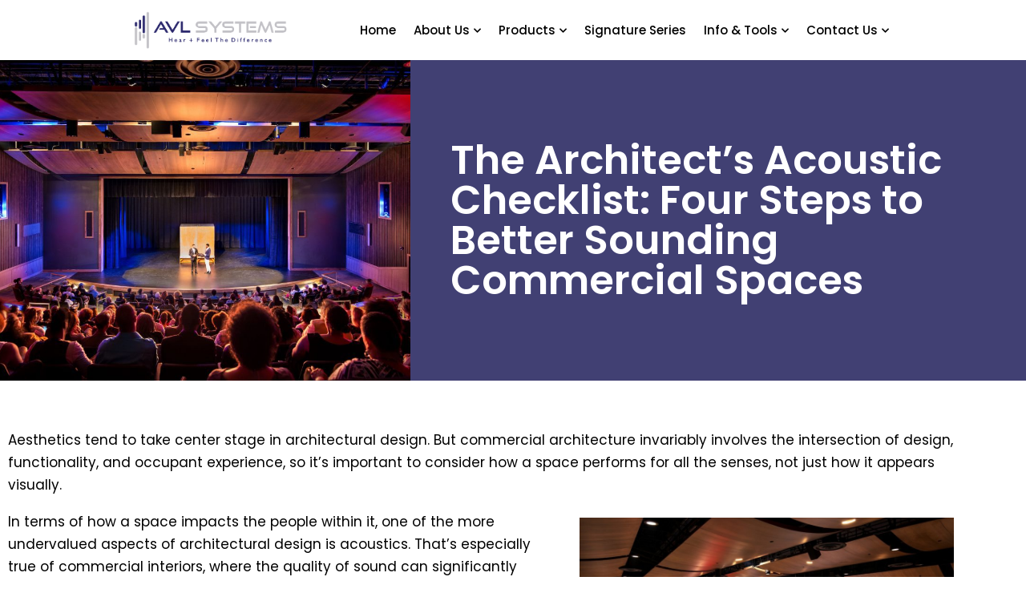

--- FILE ---
content_type: text/html; charset=UTF-8
request_url: https://avlonline.com/the-architects-acoustic-checklist-four-steps-to-better-sounding-commercial-spaces/
body_size: 20091
content:
<!DOCTYPE html>
<html lang="en-US">
<head>
	<meta charset="UTF-8">
	<meta name="viewport" content="width=device-width, initial-scale=1.0, viewport-fit=cover" />		<meta name='robots' content='index, follow, max-image-preview:large, max-snippet:-1, max-video-preview:-1' />
	<style>img:is([sizes="auto" i], [sizes^="auto," i]) { contain-intrinsic-size: 3000px 1500px }</style>
	<script id="cookieyes" type="text/javascript" src="https://cdn-cookieyes.com/client_data/b89d1bab2d0dbf3e8a05d5dd/script.js"></script>
	<!-- This site is optimized with the Yoast SEO plugin v26.8 - https://yoast.com/product/yoast-seo-wordpress/ -->
	<title>The Architect’s Acoustic Checklist: Four Steps to Better Sounding Commercial Spaces  - AVLonline</title>
	<link rel="canonical" href="https://avlonline.com/the-architects-acoustic-checklist-four-steps-to-better-sounding-commercial-spaces/" />
	<meta property="og:locale" content="en_US" />
	<meta property="og:type" content="article" />
	<meta property="og:title" content="The Architect’s Acoustic Checklist: Four Steps to Better Sounding Commercial Spaces - AVLonline" />
	<meta property="og:description" content="Aesthetics tend to take center stage in architectural design. But commercial architecture invariably involves the intersection of design, functionality, and occupant experience, so it’s important to consider how a space performs for all the senses, not just how it appears visually. In terms of how a space impacts the people within it, one of the&hellip; Continue reading The Architect’s Acoustic Checklist: Four Steps to Better Sounding Commercial Spaces" />
	<meta property="og:url" content="https://avlonline.com/the-architects-acoustic-checklist-four-steps-to-better-sounding-commercial-spaces/" />
	<meta property="og:site_name" content="AVLonline" />
	<meta property="article:published_time" content="2024-01-25T20:01:28+00:00" />
	<meta property="article:modified_time" content="2024-02-14T15:04:24+00:00" />
	<meta property="og:image" content="https://avlonline.com/wp-content/uploads/2021/08/Brown-Hall_First-Performance-2_-2-1-1024x683-1.jpg" />
	<meta property="og:image:width" content="1024" />
	<meta property="og:image:height" content="683" />
	<meta property="og:image:type" content="image/jpeg" />
	<meta name="author" content="Megan Ford" />
	<meta name="twitter:card" content="summary_large_image" />
	<meta name="twitter:label1" content="Written by" />
	<meta name="twitter:data1" content="Megan Ford" />
	<meta name="twitter:label2" content="Est. reading time" />
	<meta name="twitter:data2" content="5 minutes" />
	<script type="application/ld+json" class="yoast-schema-graph">{"@context":"https://schema.org","@graph":[{"@type":"Article","@id":"https://avlonline.com/the-architects-acoustic-checklist-four-steps-to-better-sounding-commercial-spaces/#article","isPartOf":{"@id":"https://avlonline.com/the-architects-acoustic-checklist-four-steps-to-better-sounding-commercial-spaces/"},"author":{"name":"Megan Ford","@id":"https://avlonline.com/#/schema/person/bf30492d611da19f3f59a8cb8e08e468"},"headline":"The Architect’s Acoustic Checklist: Four Steps to Better Sounding Commercial Spaces","datePublished":"2024-01-25T20:01:28+00:00","dateModified":"2024-02-14T15:04:24+00:00","mainEntityOfPage":{"@id":"https://avlonline.com/the-architects-acoustic-checklist-four-steps-to-better-sounding-commercial-spaces/"},"wordCount":1100,"publisher":{"@id":"https://avlonline.com/#organization"},"image":{"@id":"https://avlonline.com/the-architects-acoustic-checklist-four-steps-to-better-sounding-commercial-spaces/#primaryimage"},"thumbnailUrl":"https://avlonline.com/wp-content/uploads/2021/08/Brown-Hall_First-Performance-2_-2-1-1024x683-1.jpg","keywords":["Acoustic Checklist","Acoustic Control","Architect's Checklist","Better Sounding Commercial Spaces"],"articleSection":["Acoustic News"],"inLanguage":"en-US"},{"@type":"WebPage","@id":"https://avlonline.com/the-architects-acoustic-checklist-four-steps-to-better-sounding-commercial-spaces/","url":"https://avlonline.com/the-architects-acoustic-checklist-four-steps-to-better-sounding-commercial-spaces/","name":"The Architect’s Acoustic Checklist: Four Steps to Better Sounding Commercial Spaces - AVLonline","isPartOf":{"@id":"https://avlonline.com/#website"},"primaryImageOfPage":{"@id":"https://avlonline.com/the-architects-acoustic-checklist-four-steps-to-better-sounding-commercial-spaces/#primaryimage"},"image":{"@id":"https://avlonline.com/the-architects-acoustic-checklist-four-steps-to-better-sounding-commercial-spaces/#primaryimage"},"thumbnailUrl":"https://avlonline.com/wp-content/uploads/2021/08/Brown-Hall_First-Performance-2_-2-1-1024x683-1.jpg","datePublished":"2024-01-25T20:01:28+00:00","dateModified":"2024-02-14T15:04:24+00:00","breadcrumb":{"@id":"https://avlonline.com/the-architects-acoustic-checklist-four-steps-to-better-sounding-commercial-spaces/#breadcrumb"},"inLanguage":"en-US","potentialAction":[{"@type":"ReadAction","target":["https://avlonline.com/the-architects-acoustic-checklist-four-steps-to-better-sounding-commercial-spaces/"]}]},{"@type":"ImageObject","inLanguage":"en-US","@id":"https://avlonline.com/the-architects-acoustic-checklist-four-steps-to-better-sounding-commercial-spaces/#primaryimage","url":"https://avlonline.com/wp-content/uploads/2021/08/Brown-Hall_First-Performance-2_-2-1-1024x683-1.jpg","contentUrl":"https://avlonline.com/wp-content/uploads/2021/08/Brown-Hall_First-Performance-2_-2-1-1024x683-1.jpg","width":1024,"height":683,"caption":"theater using acoustic wood panels in design To enable screen reader support"},{"@type":"BreadcrumbList","@id":"https://avlonline.com/the-architects-acoustic-checklist-four-steps-to-better-sounding-commercial-spaces/#breadcrumb","itemListElement":[{"@type":"ListItem","position":1,"name":"Home","item":"https://avlonline.com/"},{"@type":"ListItem","position":2,"name":"Acoustic News","item":"https://avlonline.com/acoustic-news/"},{"@type":"ListItem","position":3,"name":"The Architect’s Acoustic Checklist: Four Steps to Better Sounding Commercial Spaces"}]},{"@type":"WebSite","@id":"https://avlonline.com/#website","url":"https://avlonline.com/","name":"AVLonline","description":"","publisher":{"@id":"https://avlonline.com/#organization"},"potentialAction":[{"@type":"SearchAction","target":{"@type":"EntryPoint","urlTemplate":"https://avlonline.com/?s={search_term_string}"},"query-input":{"@type":"PropertyValueSpecification","valueRequired":true,"valueName":"search_term_string"}}],"inLanguage":"en-US"},{"@type":"Organization","@id":"https://avlonline.com/#organization","name":"AVLonline","url":"https://avlonline.com/","logo":{"@type":"ImageObject","inLanguage":"en-US","@id":"https://avlonline.com/#/schema/logo/image/","url":"https://avlonline.com/wp-content/uploads/2021/07/Logo-Final-v4.png","contentUrl":"https://avlonline.com/wp-content/uploads/2021/07/Logo-Final-v4.png","width":529,"height":145,"caption":"AVLonline"},"image":{"@id":"https://avlonline.com/#/schema/logo/image/"}},{"@type":"Person","@id":"https://avlonline.com/#/schema/person/bf30492d611da19f3f59a8cb8e08e468","name":"Megan Ford","image":{"@type":"ImageObject","inLanguage":"en-US","@id":"https://avlonline.com/#/schema/person/image/","url":"https://secure.gravatar.com/avatar/c07e86d707857d19c2ae7097d64d850ca0f3364597b4ab9a2fc7aeaa23ab9dc7?s=96&d=mm&r=g","contentUrl":"https://secure.gravatar.com/avatar/c07e86d707857d19c2ae7097d64d850ca0f3364597b4ab9a2fc7aeaa23ab9dc7?s=96&d=mm&r=g","caption":"Megan Ford"},"url":"https://avlonline.com/author/meganford/"}]}</script>
	<!-- / Yoast SEO plugin. -->


<link rel='dns-prefetch' href='//cdnjs.cloudflare.com' />
<link rel='dns-prefetch' href='//www.googletagmanager.com' />
<link href='//hb.wpmucdn.com' rel='preconnect' />
<link rel="alternate" type="application/rss+xml" title="AVLonline &raquo; Feed" href="https://avlonline.com/feed/" />
<link rel="alternate" type="application/rss+xml" title="AVLonline &raquo; Comments Feed" href="https://avlonline.com/comments/feed/" />
<script>
window._wpemojiSettings = {"baseUrl":"https:\/\/s.w.org\/images\/core\/emoji\/16.0.1\/72x72\/","ext":".png","svgUrl":"https:\/\/s.w.org\/images\/core\/emoji\/16.0.1\/svg\/","svgExt":".svg","source":{"concatemoji":"https:\/\/avlonline.com\/wp-includes\/js\/wp-emoji-release.min.js?ver=6.8.3"}};
/*! This file is auto-generated */
!function(s,n){var o,i,e;function c(e){try{var t={supportTests:e,timestamp:(new Date).valueOf()};sessionStorage.setItem(o,JSON.stringify(t))}catch(e){}}function p(e,t,n){e.clearRect(0,0,e.canvas.width,e.canvas.height),e.fillText(t,0,0);var t=new Uint32Array(e.getImageData(0,0,e.canvas.width,e.canvas.height).data),a=(e.clearRect(0,0,e.canvas.width,e.canvas.height),e.fillText(n,0,0),new Uint32Array(e.getImageData(0,0,e.canvas.width,e.canvas.height).data));return t.every(function(e,t){return e===a[t]})}function u(e,t){e.clearRect(0,0,e.canvas.width,e.canvas.height),e.fillText(t,0,0);for(var n=e.getImageData(16,16,1,1),a=0;a<n.data.length;a++)if(0!==n.data[a])return!1;return!0}function f(e,t,n,a){switch(t){case"flag":return n(e,"\ud83c\udff3\ufe0f\u200d\u26a7\ufe0f","\ud83c\udff3\ufe0f\u200b\u26a7\ufe0f")?!1:!n(e,"\ud83c\udde8\ud83c\uddf6","\ud83c\udde8\u200b\ud83c\uddf6")&&!n(e,"\ud83c\udff4\udb40\udc67\udb40\udc62\udb40\udc65\udb40\udc6e\udb40\udc67\udb40\udc7f","\ud83c\udff4\u200b\udb40\udc67\u200b\udb40\udc62\u200b\udb40\udc65\u200b\udb40\udc6e\u200b\udb40\udc67\u200b\udb40\udc7f");case"emoji":return!a(e,"\ud83e\udedf")}return!1}function g(e,t,n,a){var r="undefined"!=typeof WorkerGlobalScope&&self instanceof WorkerGlobalScope?new OffscreenCanvas(300,150):s.createElement("canvas"),o=r.getContext("2d",{willReadFrequently:!0}),i=(o.textBaseline="top",o.font="600 32px Arial",{});return e.forEach(function(e){i[e]=t(o,e,n,a)}),i}function t(e){var t=s.createElement("script");t.src=e,t.defer=!0,s.head.appendChild(t)}"undefined"!=typeof Promise&&(o="wpEmojiSettingsSupports",i=["flag","emoji"],n.supports={everything:!0,everythingExceptFlag:!0},e=new Promise(function(e){s.addEventListener("DOMContentLoaded",e,{once:!0})}),new Promise(function(t){var n=function(){try{var e=JSON.parse(sessionStorage.getItem(o));if("object"==typeof e&&"number"==typeof e.timestamp&&(new Date).valueOf()<e.timestamp+604800&&"object"==typeof e.supportTests)return e.supportTests}catch(e){}return null}();if(!n){if("undefined"!=typeof Worker&&"undefined"!=typeof OffscreenCanvas&&"undefined"!=typeof URL&&URL.createObjectURL&&"undefined"!=typeof Blob)try{var e="postMessage("+g.toString()+"("+[JSON.stringify(i),f.toString(),p.toString(),u.toString()].join(",")+"));",a=new Blob([e],{type:"text/javascript"}),r=new Worker(URL.createObjectURL(a),{name:"wpTestEmojiSupports"});return void(r.onmessage=function(e){c(n=e.data),r.terminate(),t(n)})}catch(e){}c(n=g(i,f,p,u))}t(n)}).then(function(e){for(var t in e)n.supports[t]=e[t],n.supports.everything=n.supports.everything&&n.supports[t],"flag"!==t&&(n.supports.everythingExceptFlag=n.supports.everythingExceptFlag&&n.supports[t]);n.supports.everythingExceptFlag=n.supports.everythingExceptFlag&&!n.supports.flag,n.DOMReady=!1,n.readyCallback=function(){n.DOMReady=!0}}).then(function(){return e}).then(function(){var e;n.supports.everything||(n.readyCallback(),(e=n.source||{}).concatemoji?t(e.concatemoji):e.wpemoji&&e.twemoji&&(t(e.twemoji),t(e.wpemoji)))}))}((window,document),window._wpemojiSettings);
</script>
<link rel='stylesheet' id='spec_builder_bootstrap-css' href='https://avlonline.com/wp-content/plugins/spec-builder/css/bootstrap-grid.css?ver=6.8.3' type='text/css' media='all' />
<link rel='stylesheet' id='spec_builder_custom_style-css' href='https://avlonline.com/wp-content/plugins/spec-builder/style.css?ver=6.8.3' type='text/css' media='all' />
<link rel='stylesheet' id='dce-dynamic-visibility-style-css' href='https://avlonline.com/wp-content/plugins/dynamic-visibility-for-elementor/assets/css/dynamic-visibility.css?ver=6.0.2' type='text/css' media='all' />
<link rel='stylesheet' id='embedpress-css-css' href='https://avlonline.com/wp-content/plugins/embedpress/assets/css/embedpress.css?ver=1767674209' type='text/css' media='all' />
<link rel='stylesheet' id='embedpress-blocks-style-css' href='https://avlonline.com/wp-content/plugins/embedpress/assets/css/blocks.build.css?ver=1767674209' type='text/css' media='all' />
<link rel='stylesheet' id='embedpress-lazy-load-css-css' href='https://avlonline.com/wp-content/plugins/embedpress/assets/css/lazy-load.css?ver=1767674209' type='text/css' media='all' />
<style id='wp-emoji-styles-inline-css' type='text/css'>

	img.wp-smiley, img.emoji {
		display: inline !important;
		border: none !important;
		box-shadow: none !important;
		height: 1em !important;
		width: 1em !important;
		margin: 0 0.07em !important;
		vertical-align: -0.1em !important;
		background: none !important;
		padding: 0 !important;
	}
</style>
<link rel='stylesheet' id='wp-block-library-css' href='https://avlonline.com/wp-includes/css/dist/block-library/style.min.css?ver=6.8.3' type='text/css' media='all' />
<style id='wp-block-library-theme-inline-css' type='text/css'>
.wp-block-audio :where(figcaption){color:#555;font-size:13px;text-align:center}.is-dark-theme .wp-block-audio :where(figcaption){color:#ffffffa6}.wp-block-audio{margin:0 0 1em}.wp-block-code{border:1px solid #ccc;border-radius:4px;font-family:Menlo,Consolas,monaco,monospace;padding:.8em 1em}.wp-block-embed :where(figcaption){color:#555;font-size:13px;text-align:center}.is-dark-theme .wp-block-embed :where(figcaption){color:#ffffffa6}.wp-block-embed{margin:0 0 1em}.blocks-gallery-caption{color:#555;font-size:13px;text-align:center}.is-dark-theme .blocks-gallery-caption{color:#ffffffa6}:root :where(.wp-block-image figcaption){color:#555;font-size:13px;text-align:center}.is-dark-theme :root :where(.wp-block-image figcaption){color:#ffffffa6}.wp-block-image{margin:0 0 1em}.wp-block-pullquote{border-bottom:4px solid;border-top:4px solid;color:currentColor;margin-bottom:1.75em}.wp-block-pullquote cite,.wp-block-pullquote footer,.wp-block-pullquote__citation{color:currentColor;font-size:.8125em;font-style:normal;text-transform:uppercase}.wp-block-quote{border-left:.25em solid;margin:0 0 1.75em;padding-left:1em}.wp-block-quote cite,.wp-block-quote footer{color:currentColor;font-size:.8125em;font-style:normal;position:relative}.wp-block-quote:where(.has-text-align-right){border-left:none;border-right:.25em solid;padding-left:0;padding-right:1em}.wp-block-quote:where(.has-text-align-center){border:none;padding-left:0}.wp-block-quote.is-large,.wp-block-quote.is-style-large,.wp-block-quote:where(.is-style-plain){border:none}.wp-block-search .wp-block-search__label{font-weight:700}.wp-block-search__button{border:1px solid #ccc;padding:.375em .625em}:where(.wp-block-group.has-background){padding:1.25em 2.375em}.wp-block-separator.has-css-opacity{opacity:.4}.wp-block-separator{border:none;border-bottom:2px solid;margin-left:auto;margin-right:auto}.wp-block-separator.has-alpha-channel-opacity{opacity:1}.wp-block-separator:not(.is-style-wide):not(.is-style-dots){width:100px}.wp-block-separator.has-background:not(.is-style-dots){border-bottom:none;height:1px}.wp-block-separator.has-background:not(.is-style-wide):not(.is-style-dots){height:2px}.wp-block-table{margin:0 0 1em}.wp-block-table td,.wp-block-table th{word-break:normal}.wp-block-table :where(figcaption){color:#555;font-size:13px;text-align:center}.is-dark-theme .wp-block-table :where(figcaption){color:#ffffffa6}.wp-block-video :where(figcaption){color:#555;font-size:13px;text-align:center}.is-dark-theme .wp-block-video :where(figcaption){color:#ffffffa6}.wp-block-video{margin:0 0 1em}:root :where(.wp-block-template-part.has-background){margin-bottom:0;margin-top:0;padding:1.25em 2.375em}
</style>
<style id='classic-theme-styles-inline-css' type='text/css'>
/*! This file is auto-generated */
.wp-block-button__link{color:#fff;background-color:#32373c;border-radius:9999px;box-shadow:none;text-decoration:none;padding:calc(.667em + 2px) calc(1.333em + 2px);font-size:1.125em}.wp-block-file__button{background:#32373c;color:#fff;text-decoration:none}
</style>
<link rel='stylesheet' id='twenty-twenty-one-custom-color-overrides-css' href='https://avlonline.com/wp-content/themes/twentytwentyone/assets/css/custom-color-overrides.css?ver=2.7' type='text/css' media='all' />
<style id='twenty-twenty-one-custom-color-overrides-inline-css' type='text/css'>
:root .editor-styles-wrapper{--global--color-background: #ffffff;--global--color-primary: #000;--global--color-secondary: #000;--button--color-background: #000;--button--color-text-hover: #000;}
</style>
<link rel='stylesheet' id='slick-css' href='https://avlonline.com/wp-content/plugins/getwid/vendors/slick/slick/slick.min.css?ver=1.9.0' type='text/css' media='all' />
<link rel='stylesheet' id='slick-theme-css' href='https://avlonline.com/wp-content/plugins/getwid/vendors/slick/slick/slick-theme.min.css?ver=1.9.0' type='text/css' media='all' />
<link rel='stylesheet' id='getwid-blocks-css' href='https://avlonline.com/wp-content/plugins/getwid/assets/css/blocks.style.css?ver=2.1.3' type='text/css' media='all' />
<style id='getwid-blocks-inline-css' type='text/css'>
.wp-block-getwid-section .wp-block-getwid-section__wrapper .wp-block-getwid-section__inner-wrapper{max-width: 750px;}
</style>
<style id='global-styles-inline-css' type='text/css'>
:root{--wp--preset--aspect-ratio--square: 1;--wp--preset--aspect-ratio--4-3: 4/3;--wp--preset--aspect-ratio--3-4: 3/4;--wp--preset--aspect-ratio--3-2: 3/2;--wp--preset--aspect-ratio--2-3: 2/3;--wp--preset--aspect-ratio--16-9: 16/9;--wp--preset--aspect-ratio--9-16: 9/16;--wp--preset--color--black: #000000;--wp--preset--color--cyan-bluish-gray: #abb8c3;--wp--preset--color--white: #FFFFFF;--wp--preset--color--pale-pink: #f78da7;--wp--preset--color--vivid-red: #cf2e2e;--wp--preset--color--luminous-vivid-orange: #ff6900;--wp--preset--color--luminous-vivid-amber: #fcb900;--wp--preset--color--light-green-cyan: #7bdcb5;--wp--preset--color--vivid-green-cyan: #00d084;--wp--preset--color--pale-cyan-blue: #8ed1fc;--wp--preset--color--vivid-cyan-blue: #0693e3;--wp--preset--color--vivid-purple: #9b51e0;--wp--preset--color--dark-gray: #28303D;--wp--preset--color--gray: #39414D;--wp--preset--color--green: #D1E4DD;--wp--preset--color--blue: #D1DFE4;--wp--preset--color--purple: #D1D1E4;--wp--preset--color--red: #E4D1D1;--wp--preset--color--orange: #E4DAD1;--wp--preset--color--yellow: #EEEADD;--wp--preset--gradient--vivid-cyan-blue-to-vivid-purple: linear-gradient(135deg,rgba(6,147,227,1) 0%,rgb(155,81,224) 100%);--wp--preset--gradient--light-green-cyan-to-vivid-green-cyan: linear-gradient(135deg,rgb(122,220,180) 0%,rgb(0,208,130) 100%);--wp--preset--gradient--luminous-vivid-amber-to-luminous-vivid-orange: linear-gradient(135deg,rgba(252,185,0,1) 0%,rgba(255,105,0,1) 100%);--wp--preset--gradient--luminous-vivid-orange-to-vivid-red: linear-gradient(135deg,rgba(255,105,0,1) 0%,rgb(207,46,46) 100%);--wp--preset--gradient--very-light-gray-to-cyan-bluish-gray: linear-gradient(135deg,rgb(238,238,238) 0%,rgb(169,184,195) 100%);--wp--preset--gradient--cool-to-warm-spectrum: linear-gradient(135deg,rgb(74,234,220) 0%,rgb(151,120,209) 20%,rgb(207,42,186) 40%,rgb(238,44,130) 60%,rgb(251,105,98) 80%,rgb(254,248,76) 100%);--wp--preset--gradient--blush-light-purple: linear-gradient(135deg,rgb(255,206,236) 0%,rgb(152,150,240) 100%);--wp--preset--gradient--blush-bordeaux: linear-gradient(135deg,rgb(254,205,165) 0%,rgb(254,45,45) 50%,rgb(107,0,62) 100%);--wp--preset--gradient--luminous-dusk: linear-gradient(135deg,rgb(255,203,112) 0%,rgb(199,81,192) 50%,rgb(65,88,208) 100%);--wp--preset--gradient--pale-ocean: linear-gradient(135deg,rgb(255,245,203) 0%,rgb(182,227,212) 50%,rgb(51,167,181) 100%);--wp--preset--gradient--electric-grass: linear-gradient(135deg,rgb(202,248,128) 0%,rgb(113,206,126) 100%);--wp--preset--gradient--midnight: linear-gradient(135deg,rgb(2,3,129) 0%,rgb(40,116,252) 100%);--wp--preset--gradient--purple-to-yellow: linear-gradient(160deg, #D1D1E4 0%, #EEEADD 100%);--wp--preset--gradient--yellow-to-purple: linear-gradient(160deg, #EEEADD 0%, #D1D1E4 100%);--wp--preset--gradient--green-to-yellow: linear-gradient(160deg, #D1E4DD 0%, #EEEADD 100%);--wp--preset--gradient--yellow-to-green: linear-gradient(160deg, #EEEADD 0%, #D1E4DD 100%);--wp--preset--gradient--red-to-yellow: linear-gradient(160deg, #E4D1D1 0%, #EEEADD 100%);--wp--preset--gradient--yellow-to-red: linear-gradient(160deg, #EEEADD 0%, #E4D1D1 100%);--wp--preset--gradient--purple-to-red: linear-gradient(160deg, #D1D1E4 0%, #E4D1D1 100%);--wp--preset--gradient--red-to-purple: linear-gradient(160deg, #E4D1D1 0%, #D1D1E4 100%);--wp--preset--font-size--small: 18px;--wp--preset--font-size--medium: 20px;--wp--preset--font-size--large: 24px;--wp--preset--font-size--x-large: 42px;--wp--preset--font-size--extra-small: 16px;--wp--preset--font-size--normal: 20px;--wp--preset--font-size--extra-large: 40px;--wp--preset--font-size--huge: 96px;--wp--preset--font-size--gigantic: 144px;--wp--preset--spacing--20: 0.44rem;--wp--preset--spacing--30: 0.67rem;--wp--preset--spacing--40: 1rem;--wp--preset--spacing--50: 1.5rem;--wp--preset--spacing--60: 2.25rem;--wp--preset--spacing--70: 3.38rem;--wp--preset--spacing--80: 5.06rem;--wp--preset--shadow--natural: 6px 6px 9px rgba(0, 0, 0, 0.2);--wp--preset--shadow--deep: 12px 12px 50px rgba(0, 0, 0, 0.4);--wp--preset--shadow--sharp: 6px 6px 0px rgba(0, 0, 0, 0.2);--wp--preset--shadow--outlined: 6px 6px 0px -3px rgba(255, 255, 255, 1), 6px 6px rgba(0, 0, 0, 1);--wp--preset--shadow--crisp: 6px 6px 0px rgba(0, 0, 0, 1);}:where(.is-layout-flex){gap: 0.5em;}:where(.is-layout-grid){gap: 0.5em;}body .is-layout-flex{display: flex;}.is-layout-flex{flex-wrap: wrap;align-items: center;}.is-layout-flex > :is(*, div){margin: 0;}body .is-layout-grid{display: grid;}.is-layout-grid > :is(*, div){margin: 0;}:where(.wp-block-columns.is-layout-flex){gap: 2em;}:where(.wp-block-columns.is-layout-grid){gap: 2em;}:where(.wp-block-post-template.is-layout-flex){gap: 1.25em;}:where(.wp-block-post-template.is-layout-grid){gap: 1.25em;}.has-black-color{color: var(--wp--preset--color--black) !important;}.has-cyan-bluish-gray-color{color: var(--wp--preset--color--cyan-bluish-gray) !important;}.has-white-color{color: var(--wp--preset--color--white) !important;}.has-pale-pink-color{color: var(--wp--preset--color--pale-pink) !important;}.has-vivid-red-color{color: var(--wp--preset--color--vivid-red) !important;}.has-luminous-vivid-orange-color{color: var(--wp--preset--color--luminous-vivid-orange) !important;}.has-luminous-vivid-amber-color{color: var(--wp--preset--color--luminous-vivid-amber) !important;}.has-light-green-cyan-color{color: var(--wp--preset--color--light-green-cyan) !important;}.has-vivid-green-cyan-color{color: var(--wp--preset--color--vivid-green-cyan) !important;}.has-pale-cyan-blue-color{color: var(--wp--preset--color--pale-cyan-blue) !important;}.has-vivid-cyan-blue-color{color: var(--wp--preset--color--vivid-cyan-blue) !important;}.has-vivid-purple-color{color: var(--wp--preset--color--vivid-purple) !important;}.has-black-background-color{background-color: var(--wp--preset--color--black) !important;}.has-cyan-bluish-gray-background-color{background-color: var(--wp--preset--color--cyan-bluish-gray) !important;}.has-white-background-color{background-color: var(--wp--preset--color--white) !important;}.has-pale-pink-background-color{background-color: var(--wp--preset--color--pale-pink) !important;}.has-vivid-red-background-color{background-color: var(--wp--preset--color--vivid-red) !important;}.has-luminous-vivid-orange-background-color{background-color: var(--wp--preset--color--luminous-vivid-orange) !important;}.has-luminous-vivid-amber-background-color{background-color: var(--wp--preset--color--luminous-vivid-amber) !important;}.has-light-green-cyan-background-color{background-color: var(--wp--preset--color--light-green-cyan) !important;}.has-vivid-green-cyan-background-color{background-color: var(--wp--preset--color--vivid-green-cyan) !important;}.has-pale-cyan-blue-background-color{background-color: var(--wp--preset--color--pale-cyan-blue) !important;}.has-vivid-cyan-blue-background-color{background-color: var(--wp--preset--color--vivid-cyan-blue) !important;}.has-vivid-purple-background-color{background-color: var(--wp--preset--color--vivid-purple) !important;}.has-black-border-color{border-color: var(--wp--preset--color--black) !important;}.has-cyan-bluish-gray-border-color{border-color: var(--wp--preset--color--cyan-bluish-gray) !important;}.has-white-border-color{border-color: var(--wp--preset--color--white) !important;}.has-pale-pink-border-color{border-color: var(--wp--preset--color--pale-pink) !important;}.has-vivid-red-border-color{border-color: var(--wp--preset--color--vivid-red) !important;}.has-luminous-vivid-orange-border-color{border-color: var(--wp--preset--color--luminous-vivid-orange) !important;}.has-luminous-vivid-amber-border-color{border-color: var(--wp--preset--color--luminous-vivid-amber) !important;}.has-light-green-cyan-border-color{border-color: var(--wp--preset--color--light-green-cyan) !important;}.has-vivid-green-cyan-border-color{border-color: var(--wp--preset--color--vivid-green-cyan) !important;}.has-pale-cyan-blue-border-color{border-color: var(--wp--preset--color--pale-cyan-blue) !important;}.has-vivid-cyan-blue-border-color{border-color: var(--wp--preset--color--vivid-cyan-blue) !important;}.has-vivid-purple-border-color{border-color: var(--wp--preset--color--vivid-purple) !important;}.has-vivid-cyan-blue-to-vivid-purple-gradient-background{background: var(--wp--preset--gradient--vivid-cyan-blue-to-vivid-purple) !important;}.has-light-green-cyan-to-vivid-green-cyan-gradient-background{background: var(--wp--preset--gradient--light-green-cyan-to-vivid-green-cyan) !important;}.has-luminous-vivid-amber-to-luminous-vivid-orange-gradient-background{background: var(--wp--preset--gradient--luminous-vivid-amber-to-luminous-vivid-orange) !important;}.has-luminous-vivid-orange-to-vivid-red-gradient-background{background: var(--wp--preset--gradient--luminous-vivid-orange-to-vivid-red) !important;}.has-very-light-gray-to-cyan-bluish-gray-gradient-background{background: var(--wp--preset--gradient--very-light-gray-to-cyan-bluish-gray) !important;}.has-cool-to-warm-spectrum-gradient-background{background: var(--wp--preset--gradient--cool-to-warm-spectrum) !important;}.has-blush-light-purple-gradient-background{background: var(--wp--preset--gradient--blush-light-purple) !important;}.has-blush-bordeaux-gradient-background{background: var(--wp--preset--gradient--blush-bordeaux) !important;}.has-luminous-dusk-gradient-background{background: var(--wp--preset--gradient--luminous-dusk) !important;}.has-pale-ocean-gradient-background{background: var(--wp--preset--gradient--pale-ocean) !important;}.has-electric-grass-gradient-background{background: var(--wp--preset--gradient--electric-grass) !important;}.has-midnight-gradient-background{background: var(--wp--preset--gradient--midnight) !important;}.has-small-font-size{font-size: var(--wp--preset--font-size--small) !important;}.has-medium-font-size{font-size: var(--wp--preset--font-size--medium) !important;}.has-large-font-size{font-size: var(--wp--preset--font-size--large) !important;}.has-x-large-font-size{font-size: var(--wp--preset--font-size--x-large) !important;}
:where(.wp-block-post-template.is-layout-flex){gap: 1.25em;}:where(.wp-block-post-template.is-layout-grid){gap: 1.25em;}
:where(.wp-block-columns.is-layout-flex){gap: 2em;}:where(.wp-block-columns.is-layout-grid){gap: 2em;}
:root :where(.wp-block-pullquote){font-size: 1.5em;line-height: 1.6;}
</style>
<link rel='stylesheet' id='word-auto-fill-public-handler-jquery-ui-styles-css' href='https://avlonline.com/wp-content/plugins/word-auto-fill/public/assets/css/jquery-ui.css?ver=3.0.1' type='text/css' media='all' />
<link rel='stylesheet' id='word-auto-fill-public-handler-styles-css' href='https://avlonline.com/wp-content/plugins/word-auto-fill/public/assets/css/public.css?ver=3.0.1' type='text/css' media='all' />
<link rel='stylesheet' id='basic_modal_css-css' href='https://avlonline.com/wp-content/plugins/word-auto-fill/assets/css/basic.css?ver=3.0.1' type='text/css' media='all' />
<link rel='stylesheet' id='basic_ie_css-css' href='https://avlonline.com/wp-content/plugins/word-auto-fill/assets/css/basic_ie.css?ver=3.0.1' type='text/css' media='all' />
<link rel='stylesheet' id='twenty-twenty-one-style-css' href='https://avlonline.com/wp-content/themes/twentytwentyone/style.css?ver=2.7' type='text/css' media='all' />
<style id='twenty-twenty-one-style-inline-css' type='text/css'>
:root{--global--color-background: #ffffff;--global--color-primary: #000;--global--color-secondary: #000;--button--color-background: #000;--button--color-text-hover: #000;}
</style>
<link rel='stylesheet' id='twenty-twenty-one-print-style-css' href='https://avlonline.com/wp-content/themes/twentytwentyone/assets/css/print.css?ver=2.7' type='text/css' media='print' />
<link rel='stylesheet' id='elementor-frontend-css' href='https://avlonline.com/wp-content/plugins/elementor/assets/css/frontend.min.css?ver=3.34.2' type='text/css' media='all' />
<style id='elementor-frontend-inline-css' type='text/css'>
.elementor-916 .elementor-element.elementor-element-f74097b:not(.elementor-motion-effects-element-type-background) > .elementor-widget-wrap, .elementor-916 .elementor-element.elementor-element-f74097b > .elementor-widget-wrap > .elementor-motion-effects-container > .elementor-motion-effects-layer{background-image:url("https://avlonline.com/wp-content/uploads/2021/08/Brown-Hall_First-Performance-2_-2-1-1024x683-1.jpg");}
</style>
<link rel='stylesheet' id='widget-image-css' href='https://avlonline.com/wp-content/plugins/elementor/assets/css/widget-image.min.css?ver=3.34.2' type='text/css' media='all' />
<link rel='stylesheet' id='widget-nav-menu-css' href='https://avlonline.com/wp-content/plugins/elementor-pro/assets/css/widget-nav-menu.min.css?ver=3.34.2' type='text/css' media='all' />
<link rel='stylesheet' id='widget-icon-list-css' href='https://avlonline.com/wp-content/plugins/elementor/assets/css/widget-icon-list.min.css?ver=3.34.2' type='text/css' media='all' />
<link rel='stylesheet' id='widget-heading-css' href='https://avlonline.com/wp-content/plugins/elementor/assets/css/widget-heading.min.css?ver=3.34.2' type='text/css' media='all' />
<link rel='stylesheet' id='widget-spacer-css' href='https://avlonline.com/wp-content/plugins/elementor/assets/css/widget-spacer.min.css?ver=3.34.2' type='text/css' media='all' />
<link rel='stylesheet' id='elementor-icons-css' href='https://avlonline.com/wp-content/plugins/elementor/assets/lib/eicons/css/elementor-icons.min.css?ver=5.46.0' type='text/css' media='all' />
<link rel='stylesheet' id='elementor-post-8-css' href='https://avlonline.com/wp-content/uploads/elementor/css/post-8.css?ver=1769143945' type='text/css' media='all' />
<link rel='stylesheet' id='font-awesome-5-all-css' href='https://avlonline.com/wp-content/plugins/elementor/assets/lib/font-awesome/css/all.min.css?ver=1.6.18' type='text/css' media='all' />
<link rel='stylesheet' id='font-awesome-4-shim-css' href='https://avlonline.com/wp-content/plugins/elementor/assets/lib/font-awesome/css/v4-shims.min.css?ver=3.34.2' type='text/css' media='all' />
<link rel='stylesheet' id='elementor-post-892-css' href='https://avlonline.com/wp-content/uploads/elementor/css/post-892.css?ver=1769143945' type='text/css' media='all' />
<link rel='stylesheet' id='elementor-post-146-css' href='https://avlonline.com/wp-content/uploads/elementor/css/post-146.css?ver=1769143945' type='text/css' media='all' />
<link rel='stylesheet' id='elementor-post-916-css' href='https://avlonline.com/wp-content/uploads/elementor/css/post-916.css?ver=1769146285' type='text/css' media='all' />
<link rel='stylesheet' id='eael-general-css' href='https://avlonline.com/wp-content/plugins/essential-addons-for-elementor-lite/assets/front-end/css/view/general.min.css?ver=6.5.8' type='text/css' media='all' />
<link rel='stylesheet' id='elementor-gf-local-poppins-css' href='https://avlonline.com/wp-content/uploads/elementor/google-fonts/css/poppins.css?ver=1747731119' type='text/css' media='all' />
<link rel='stylesheet' id='elementor-icons-shared-0-css' href='https://avlonline.com/wp-content/plugins/elementor/assets/lib/font-awesome/css/fontawesome.min.css?ver=5.15.3' type='text/css' media='all' />
<link rel='stylesheet' id='elementor-icons-fa-solid-css' href='https://avlonline.com/wp-content/plugins/elementor/assets/lib/font-awesome/css/solid.min.css?ver=5.15.3' type='text/css' media='all' />
<script src="https://avlonline.com/wp-includes/js/jquery/jquery.min.js?ver=3.7.1" id="jquery-core-js"></script>
<script src="https://avlonline.com/wp-includes/js/jquery/jquery-migrate.min.js?ver=3.4.1" id="jquery-migrate-js"></script>
<script src="https://avlonline.com/wp-content/plugins/spec-builder/custom_script.js?ver=1" id="spec_builder_custom_script_js-js"></script>
<script src="https://avlonline.com/wp-content/plugins/word-auto-fill/assets/js/wdm_doc_link_gen.js?ver=3.0.1" id="wdm_doc_link_gen_js-js"></script>
<script src="https://avlonline.com/wp-content/plugins/word-auto-fill/assets/js/basic.js?ver=3.0.1" id="basic_modal_js-js"></script>
<script src="https://avlonline.com/wp-content/plugins/word-auto-fill/assets/js/jquery.simplemodal.js?ver=3.0.1" id="jquery_simple_modal_js-js"></script>
<script id="email_link_js-js-extra">
var email_link_js_vars = {"ajax_url":"https:\/\/avlonline.com\/wp-admin\/admin-ajax.php","loading_path":"https:\/\/avlonline.com\/wp-content\/plugins\/word-auto-fill\/assets\/img\/loading.gif"};
</script>
<script src="https://avlonline.com/wp-content/plugins/word-auto-fill/assets/js/email_link.js?ver=3.0.1" id="email_link_js-js"></script>
<script id="twenty-twenty-one-ie11-polyfills-js-after">
( Element.prototype.matches && Element.prototype.closest && window.NodeList && NodeList.prototype.forEach ) || document.write( '<script src="https://avlonline.com/wp-content/themes/twentytwentyone/assets/js/polyfills.js?ver=2.7"></scr' + 'ipt>' );
</script>
<script src="https://avlonline.com/wp-content/themes/twentytwentyone/assets/js/primary-navigation.js?ver=2.7" id="twenty-twenty-one-primary-navigation-script-js" defer data-wp-strategy="defer"></script>
<script src="https://avlonline.com/wp-content/plugins/elementor/assets/lib/font-awesome/js/v4-shims.min.js?ver=3.34.2" id="font-awesome-4-shim-js"></script>

<!-- Google tag (gtag.js) snippet added by Site Kit -->
<!-- Google Analytics snippet added by Site Kit -->
<script src="https://www.googletagmanager.com/gtag/js?id=G-CBFHBT6YQN" id="google_gtagjs-js" async></script>
<script id="google_gtagjs-js-after">
window.dataLayer = window.dataLayer || [];function gtag(){dataLayer.push(arguments);}
gtag("set","linker",{"domains":["avlonline.com"]});
gtag("js", new Date());
gtag("set", "developer_id.dZTNiMT", true);
gtag("config", "G-CBFHBT6YQN");
</script>
<link rel="https://api.w.org/" href="https://avlonline.com/wp-json/" /><link rel="alternate" title="JSON" type="application/json" href="https://avlonline.com/wp-json/wp/v2/posts/3570" /><link rel="EditURI" type="application/rsd+xml" title="RSD" href="https://avlonline.com/xmlrpc.php?rsd" />
<link rel='shortlink' href='https://avlonline.com/?p=3570' />
<meta name="generator" content="Site Kit by Google 1.170.0" /><!-- Global site tag (gtag.js) - Google Analytics -->

<script async src=https://www.googletagmanager.com/gtag/js?id=UA-140294045-1></script>

<script>

  window.dataLayer = window.dataLayer || [];

  function gtag(){dataLayer.push(arguments);}

  gtag('js', new Date());

 

  gtag('config', 'UA-140294045-1');

</script><meta name="generator" content="Elementor 3.34.2; features: additional_custom_breakpoints; settings: css_print_method-external, google_font-enabled, font_display-auto">
<style>.recentcomments a{display:inline !important;padding:0 !important;margin:0 !important;}</style><!-- SEO meta tags powered by SmartCrawl https://wpmudev.com/project/smartcrawl-wordpress-seo/ -->
<link rel="canonical" href="https://avlonline.com/the-architects-acoustic-checklist-four-steps-to-better-sounding-commercial-spaces/" />
<meta name="description" content="Aesthetics tend to take center stage in architectural design. But commercial architecture invariably involves the intersection of design, functionality, and ..." />
<script type="application/ld+json">{"@context":"https:\/\/schema.org","@graph":[{"@type":"Organization","@id":"https:\/\/avlonline.com\/#schema-publishing-organization","url":"https:\/\/avlonline.com","name":"AVLonline"},{"@type":"WebSite","@id":"https:\/\/avlonline.com\/#schema-website","url":"https:\/\/avlonline.com","name":"AVL Online","encoding":"UTF-8","potentialAction":{"@type":"SearchAction","target":"https:\/\/avlonline.com\/search\/{search_term_string}\/","query-input":"required name=search_term_string"}},{"@type":"BreadcrumbList","@id":"https:\/\/avlonline.com\/the-architects-acoustic-checklist-four-steps-to-better-sounding-commercial-spaces?page&name=the-architects-acoustic-checklist-four-steps-to-better-sounding-commercial-spaces\/#breadcrumb","itemListElement":[{"@type":"ListItem","position":1,"name":"Home","item":"https:\/\/avlonline.com"},{"@type":"ListItem","position":2,"name":"Acoustic News","item":"https:\/\/avlonline.com\/acoustic-news\/"},{"@type":"ListItem","position":3,"name":"Acoustic News","item":"https:\/\/avlonline.com\/category\/acoustic-news\/"},{"@type":"ListItem","position":4,"name":"The Architect\u2019s Acoustic Checklist: Four Steps to Better Sounding Commercial Spaces"}]},{"@type":"Person","@id":"https:\/\/avlonline.com\/author\/meganford\/#schema-author","name":"Megan Ford","url":"https:\/\/avlonline.com\/author\/meganford\/"},{"@type":"WebPage","@id":"https:\/\/avlonline.com\/the-architects-acoustic-checklist-four-steps-to-better-sounding-commercial-spaces\/#schema-webpage","isPartOf":{"@id":"https:\/\/avlonline.com\/#schema-website"},"publisher":{"@id":"https:\/\/avlonline.com\/#schema-publishing-organization"},"url":"https:\/\/avlonline.com\/the-architects-acoustic-checklist-four-steps-to-better-sounding-commercial-spaces\/"},{"@type":"Article","mainEntityOfPage":{"@id":"https:\/\/avlonline.com\/the-architects-acoustic-checklist-four-steps-to-better-sounding-commercial-spaces\/#schema-webpage"},"publisher":{"@id":"https:\/\/avlonline.com\/#schema-publishing-organization"},"dateModified":"2024-02-14T15:04:24","datePublished":"2024-01-25T20:01:28","headline":"The Architect\u2019s Acoustic Checklist: Four Steps to Better Sounding Commercial Spaces  - AVLonline","description":"Aesthetics tend to take center stage in architectural design. But commercial architecture invariably involves the intersection of design, functionality, and ...","name":"The Architect\u2019s Acoustic Checklist: Four Steps to Better Sounding Commercial Spaces","author":{"@id":"https:\/\/avlonline.com\/author\/meganford\/#schema-author"},"image":{"@type":"ImageObject","@id":"https:\/\/avlonline.com\/the-architects-acoustic-checklist-four-steps-to-better-sounding-commercial-spaces\/#schema-article-image","url":"https:\/\/avlonline.com\/wp-content\/uploads\/2021\/08\/Brown-Hall_First-Performance-2_-2-1-1024x683-1.jpg","height":683,"width":1024},"thumbnailUrl":"https:\/\/avlonline.com\/wp-content\/uploads\/2021\/08\/Brown-Hall_First-Performance-2_-2-1-1024x683-1.jpg"}]}</script>
<meta property="og:type" content="article" />
<meta property="og:url" content="https://avlonline.com/the-architects-acoustic-checklist-four-steps-to-better-sounding-commercial-spaces/" />
<meta property="og:title" content="The Architect’s Acoustic Checklist: Four Steps to Better Sounding Commercial Spaces - AVLonline" />
<meta property="og:description" content="Aesthetics tend to take center stage in architectural design. But commercial architecture invariably involves the intersection of design, functionality, and ..." />
<meta property="og:image" content="https://avlonline.com/wp-content/uploads/2021/08/Brown-Hall_First-Performance-2_-2-1-1024x683-1.jpg" />
<meta property="og:image:width" content="1024" />
<meta property="og:image:height" content="683" />
<meta property="article:published_time" content="2024-01-25T20:01:28" />
<meta property="article:author" content="Megan Ford" />
<meta name="twitter:card" content="summary_large_image" />
<meta name="twitter:title" content="The Architect’s Acoustic Checklist: Four Steps to Better Sounding Commercial Spaces - AVLonline" />
<meta name="twitter:description" content="Aesthetics tend to take center stage in architectural design. But commercial architecture invariably involves the intersection of design, functionality, and ..." />
<meta name="twitter:image" content="https://avlonline.com/wp-content/uploads/2021/08/Brown-Hall_First-Performance-2_-2-1-1024x683-1.jpg" />
<!-- /SEO -->
			<style>
				.e-con.e-parent:nth-of-type(n+4):not(.e-lazyloaded):not(.e-no-lazyload),
				.e-con.e-parent:nth-of-type(n+4):not(.e-lazyloaded):not(.e-no-lazyload) * {
					background-image: none !important;
				}
				@media screen and (max-height: 1024px) {
					.e-con.e-parent:nth-of-type(n+3):not(.e-lazyloaded):not(.e-no-lazyload),
					.e-con.e-parent:nth-of-type(n+3):not(.e-lazyloaded):not(.e-no-lazyload) * {
						background-image: none !important;
					}
				}
				@media screen and (max-height: 640px) {
					.e-con.e-parent:nth-of-type(n+2):not(.e-lazyloaded):not(.e-no-lazyload),
					.e-con.e-parent:nth-of-type(n+2):not(.e-lazyloaded):not(.e-no-lazyload) * {
						background-image: none !important;
					}
				}
			</style>
			<style id="custom-background-css">
body.custom-background { background-color: #ffffff; }
</style>
	<meta name="generator" content="Powered by Slider Revolution 6.7.40 - responsive, Mobile-Friendly Slider Plugin for WordPress with comfortable drag and drop interface." />
<link rel="icon" href="https://avlonline.com/wp-content/uploads/2023/03/cropped-avlfavicon1-32x32.png" sizes="32x32" />
<link rel="icon" href="https://avlonline.com/wp-content/uploads/2023/03/cropped-avlfavicon1-192x192.png" sizes="192x192" />
<link rel="apple-touch-icon" href="https://avlonline.com/wp-content/uploads/2023/03/cropped-avlfavicon1-180x180.png" />
<meta name="msapplication-TileImage" content="https://avlonline.com/wp-content/uploads/2023/03/cropped-avlfavicon1-270x270.png" />
<script data-jetpack-boost="ignore">function setREVStartSize(e){
			//window.requestAnimationFrame(function() {
				window.RSIW = window.RSIW===undefined ? window.innerWidth : window.RSIW;
				window.RSIH = window.RSIH===undefined ? window.innerHeight : window.RSIH;
				try {
					var pw = document.getElementById(e.c).parentNode.offsetWidth,
						newh;
					pw = pw===0 || isNaN(pw) || (e.l=="fullwidth" || e.layout=="fullwidth") ? window.RSIW : pw;
					e.tabw = e.tabw===undefined ? 0 : parseInt(e.tabw);
					e.thumbw = e.thumbw===undefined ? 0 : parseInt(e.thumbw);
					e.tabh = e.tabh===undefined ? 0 : parseInt(e.tabh);
					e.thumbh = e.thumbh===undefined ? 0 : parseInt(e.thumbh);
					e.tabhide = e.tabhide===undefined ? 0 : parseInt(e.tabhide);
					e.thumbhide = e.thumbhide===undefined ? 0 : parseInt(e.thumbhide);
					e.mh = e.mh===undefined || e.mh=="" || e.mh==="auto" ? 0 : parseInt(e.mh,0);
					if(e.layout==="fullscreen" || e.l==="fullscreen")
						newh = Math.max(e.mh,window.RSIH);
					else{
						e.gw = Array.isArray(e.gw) ? e.gw : [e.gw];
						for (var i in e.rl) if (e.gw[i]===undefined || e.gw[i]===0) e.gw[i] = e.gw[i-1];
						e.gh = e.el===undefined || e.el==="" || (Array.isArray(e.el) && e.el.length==0)? e.gh : e.el;
						e.gh = Array.isArray(e.gh) ? e.gh : [e.gh];
						for (var i in e.rl) if (e.gh[i]===undefined || e.gh[i]===0) e.gh[i] = e.gh[i-1];
											
						var nl = new Array(e.rl.length),
							ix = 0,
							sl;
						e.tabw = e.tabhide>=pw ? 0 : e.tabw;
						e.thumbw = e.thumbhide>=pw ? 0 : e.thumbw;
						e.tabh = e.tabhide>=pw ? 0 : e.tabh;
						e.thumbh = e.thumbhide>=pw ? 0 : e.thumbh;
						for (var i in e.rl) nl[i] = e.rl[i]<window.RSIW ? 0 : e.rl[i];
						sl = nl[0];
						for (var i in nl) if (sl>nl[i] && nl[i]>0) { sl = nl[i]; ix=i;}
						var m = pw>(e.gw[ix]+e.tabw+e.thumbw) ? 1 : (pw-(e.tabw+e.thumbw)) / (e.gw[ix]);
						newh =  (e.gh[ix] * m) + (e.tabh + e.thumbh);
					}
					var el = document.getElementById(e.c);
					if (el!==null && el) el.style.height = newh+"px";
					el = document.getElementById(e.c+"_wrapper");
					if (el!==null && el) {
						el.style.height = newh+"px";
						el.style.display = "block";
					}
				} catch(e){
					console.log("Failure at Presize of Slider:" + e)
				}
			//});
		  };</script>
		<style id="wp-custom-css">
			h3.gsection_title {
	font-family: 'Poppins';
	font-size: 1.2em;
	color: #000;
	border-bottom: solid 2px;
}


body .gform_wrapper .gform_body .gform_fields .gfield input[type=text] {border: 1px solid #BBB}

body .gform_wrapper .gform_body .gform_fields .gfield select {border: 1px solid #BBB}

body .gform_wrapper .gform_body .gform_fields .gfield textarea {border: 1px solid #BBB}

body .gform_wrapper .gform_body .gform_fields .gfield .gfield_radio input[type=radio] {border: 1px solid #BBB}

body .gform_wrapper .gform_footer input[type=submit] {
	border: 1px solid #000
}

input#input_10_4, input#input_10_5 {
	border: 1px solid #BBB;
}

.gpnf-nested-entries {
	font-family: 'Poppins';
	font-size: .8em;
	color: #000;
}

.gpnf-nested-entries-container.ginput_container {
    width: 100% !important;
    margin-left: 0% !important;
}

body .gform_wrapper .gform_footer input[type=submit] {
display:block;
	padding:10px 25px;
	font-size: 17px;
	color: #ffffff;
	border-radius: 5px;
	border: none;
}

body .gform_wrapper .gform_footer input[type=submit]:hover {
	background-color: #817f7f !important;
	color: #ffffff;
	border: none;
}

.gpnf-add-entry, input#gform_previous_button_2, input#gform_submit_button_2, input#gform_next_button_2_2, 
input#input_1_25,
input#input_1_24,
input#input_4_7{
display:block;
	padding:5px;
	font-family: 'Poppins';
	font-size: .7em;
	background-color: #000;
	color: #FFF;
	border: solid 1px #000;
}

.gpnf-add-entry, input#gform_previous_button_2:hover, input#gform_submit_button_2:hover, input#gform_next_button_2_2:hover,
input#input_1_25:hover,
input#input_1_24:hover,
input#input_4_7:hover{
	background-color: #FFF;
	color: #000;
	border: solid 1px #000;
}

body .gform_wrapper .gform_body .gform_fields .gfield_html {
font-family: 'Poppins';
	font-size: .6em;
}

body h3.gsection_title_17 .gform_heading .gsection_title {
	font-family: 'Poppins';
	font-weight: 500; !important
	font-size 1.8em;!important
	font-style: uppercase;
}

.sub-menu-toggle {
	display: none;
}

/* AVL BLog Posts */
h1, h2, h3, h4, h5, h6 {
	font-family: 'Poppins';
  font-weight: bold;
	color: #414073;
}

ul {
	font-family: 'Poppins';
}

.postid-917 section.elementor-section.elementor-top-section.elementor-element.elementor-element-07dc6ef.elementor-section-boxed.elementor-section-height-default.elementor-section-height-default a {
	color: #413073 !important;
	text-decoration: underline !important;
}

.postid-935 section.elementor-section.elementor-top-section.elementor-element.elementor-element-07dc6ef.elementor-section-boxed.elementor-section-height-default.elementor-section-height-default a {
	color: #413073 !important;
	text-decoration: underline !important;
}

.postid-937 section.elementor-section.elementor-top-section.elementor-element.elementor-element-07dc6ef.elementor-section-boxed.elementor-section-height-default.elementor-section-height-default a {
	color: #413073 !important;
	text-decoration: underline !important;
}

.postid-943 section.elementor-section.elementor-top-section.elementor-element.elementor-element-07dc6ef.elementor-section-boxed.elementor-section-height-default.elementor-section-height-default a {
	color: #413073 !important;
	text-decoration: underline !important;
}

.postid-947 section.elementor-section.elementor-top-section.elementor-element.elementor-element-07dc6ef.elementor-section-boxed.elementor-section-height-default.elementor-section-height-default a {
	color: #413073 !important;
	text-decoration: underline !important;
}

.gpnf-nested-entries {
	display: none; !important
}
button.slick-prev,
button.slick-next{background:transparent !important}		</style>
		</head>
<body class="wp-singular post-template-default single single-post postid-3570 single-format-standard custom-background wp-custom-logo wp-embed-responsive wp-theme-twentytwentyone is-light-theme has-background-white no-js singular has-main-navigation elementor-default elementor-template-full-width elementor-kit-8 elementor-page-916">
		<header data-elementor-type="header" data-elementor-id="892" class="elementor elementor-892 elementor-location-header" data-elementor-post-type="elementor_library">
					<section class="elementor-section elementor-top-section elementor-element elementor-element-27ba9c06 elementor-section-full_width elementor-section-height-min-height elementor-section-height-default elementor-section-items-middle" data-id="27ba9c06" data-element_type="section">
						<div class="elementor-container elementor-column-gap-default">
					<div class="elementor-column elementor-col-50 elementor-top-column elementor-element elementor-element-39611e86" data-id="39611e86" data-element_type="column">
			<div class="elementor-widget-wrap elementor-element-populated">
						<div class="elementor-element elementor-element-84bdef1 elementor-widget elementor-widget-theme-site-logo elementor-widget-image" data-id="84bdef1" data-element_type="widget" data-widget_type="theme-site-logo.default">
				<div class="elementor-widget-container">
											<a href="https://avlonline.com">
			<img width="529" height="145" src="https://avlonline.com/wp-content/uploads/2021/07/Logo-Final-v4.png" class="attachment-full size-full wp-image-26" alt="AVL Systems" srcset="https://avlonline.com/wp-content/uploads/2021/07/Logo-Final-v4.png 529w, https://avlonline.com/wp-content/uploads/2021/07/Logo-Final-v4-300x82.png 300w" sizes="(max-width: 529px) 100vw, 529px" style="width:100%;height:27.41%;max-width:529px" />				</a>
											</div>
				</div>
					</div>
		</div>
				<div class="elementor-column elementor-col-50 elementor-top-column elementor-element elementor-element-7be28764" data-id="7be28764" data-element_type="column">
			<div class="elementor-widget-wrap elementor-element-populated">
						<div class="elementor-element elementor-element-7d536ec elementor-nav-menu__align-end elementor-nav-menu--stretch elementor-nav-menu--dropdown-tablet elementor-nav-menu__text-align-aside elementor-nav-menu--toggle elementor-nav-menu--burger elementor-widget elementor-widget-nav-menu" data-id="7d536ec" data-element_type="widget" data-settings="{&quot;submenu_icon&quot;:{&quot;value&quot;:&quot;&lt;i class=\&quot;fas fa-chevron-down\&quot; aria-hidden=\&quot;true\&quot;&gt;&lt;\/i&gt;&quot;,&quot;library&quot;:&quot;fa-solid&quot;},&quot;full_width&quot;:&quot;stretch&quot;,&quot;layout&quot;:&quot;horizontal&quot;,&quot;toggle&quot;:&quot;burger&quot;}" data-widget_type="nav-menu.default">
				<div class="elementor-widget-container">
								<nav aria-label="Menu" class="elementor-nav-menu--main elementor-nav-menu__container elementor-nav-menu--layout-horizontal e--pointer-none">
				<ul id="menu-1-7d536ec" class="elementor-nav-menu"><li class="menu-item menu-item-type-post_type menu-item-object-page menu-item-home menu-item-870"><a href="https://avlonline.com/" class="elementor-item">Home</a></li>
<li class="menu-item menu-item-type-post_type menu-item-object-page menu-item-has-children menu-item-871"><a href="https://avlonline.com/about-us/" class="elementor-item">About Us</a>
<ul class="sub-menu elementor-nav-menu--dropdown">
	<li class="menu-item menu-item-type-post_type menu-item-object-page current_page_parent menu-item-930"><a href="https://avlonline.com/acoustic-news/" class="elementor-sub-item">Acoustic News</a></li>
</ul>
</li>
<li class="menu-item menu-item-type-custom menu-item-object-custom menu-item-has-children menu-item-872"><a href="#" class="elementor-item elementor-item-anchor">Products</a>
<ul class="sub-menu elementor-nav-menu--dropdown">
	<li class="menu-item menu-item-type-post_type menu-item-object-page menu-item-877"><a href="https://avlonline.com/absorption/" class="elementor-sub-item">Absorption</a></li>
	<li class="menu-item menu-item-type-post_type menu-item-object-page menu-item-879"><a href="https://avlonline.com/diffusion/" class="elementor-sub-item">Diffusion</a></li>
	<li class="menu-item menu-item-type-post_type menu-item-object-page menu-item-881"><a href="https://avlonline.com/reflection/" class="elementor-sub-item">Reflection</a></li>
	<li class="menu-item menu-item-type-post_type menu-item-object-page menu-item-880"><a href="https://avlonline.com/fabric-vinyl/" class="elementor-sub-item">Fabric &#038; Vinyl</a></li>
	<li class="menu-item menu-item-type-post_type menu-item-object-page menu-item-878"><a href="https://avlonline.com/decorative-coated-finishes/" class="elementor-sub-item">Decorative Coated Finishes</a></li>
	<li class="menu-item menu-item-type-post_type menu-item-object-page menu-item-876"><a href="https://avlonline.com/3d-forms-shapes/" class="elementor-sub-item">3D Forms &#038; Shapes</a></li>
	<li class="menu-item menu-item-type-post_type menu-item-object-page menu-item-882"><a href="https://avlonline.com/wood/" class="elementor-sub-item">Wood</a></li>
</ul>
</li>
<li class="menu-item menu-item-type-custom menu-item-object-custom menu-item-3734"><a href="https://signatureseries.avlonline.com/" class="elementor-item">Signature Series</a></li>
<li class="menu-item menu-item-type-custom menu-item-object-custom menu-item-has-children menu-item-874"><a href="#" class="elementor-item elementor-item-anchor">Info &#038; Tools</a>
<ul class="sub-menu elementor-nav-menu--dropdown">
	<li class="menu-item menu-item-type-post_type menu-item-object-page menu-item-885"><a href="https://avlonline.com/request-a-quote/" class="elementor-sub-item">Request a Quote</a></li>
	<li class="menu-item menu-item-type-post_type menu-item-object-page menu-item-3415"><a href="https://avlonline.com/spec-builder-product-selection/" class="elementor-sub-item">Spec Builder</a></li>
	<li class="menu-item menu-item-type-post_type menu-item-object-page menu-item-883"><a href="https://avlonline.com/installation-information/" class="elementor-sub-item">Installation Information</a></li>
	<li class="menu-item menu-item-type-post_type menu-item-object-page menu-item-884"><a href="https://avlonline.com/new-account-and-credit-applications/" class="elementor-sub-item">New Account and Credit Applications</a></li>
	<li class="menu-item menu-item-type-post_type menu-item-object-page menu-item-887"><a href="https://avlonline.com/leed-environmental-information/" class="elementor-sub-item">Leed &#038; Environmental Information</a></li>
	<li class="menu-item menu-item-type-post_type menu-item-object-page menu-item-886"><a href="https://avlonline.com/standard-warranty-care-information/" class="elementor-sub-item">Standard Warranty &#038; Care Information</a></li>
	<li class="menu-item menu-item-type-custom menu-item-object-custom menu-item-888"><a href="https://avlonline.cld.bz/AVL-Systems-Acoustical-Brochure" class="elementor-sub-item">Acoustical Brochure</a></li>
	<li class="menu-item menu-item-type-custom menu-item-object-custom menu-item-3735"><a href="https://signatureseries.avlonline.com/" class="elementor-sub-item">Order Fabric Samples</a></li>
</ul>
</li>
<li class="menu-item menu-item-type-post_type menu-item-object-page menu-item-has-children menu-item-875"><a href="https://avlonline.com/contact-us/" class="elementor-item">Contact Us</a>
<ul class="sub-menu elementor-nav-menu--dropdown">
	<li class="menu-item menu-item-type-post_type menu-item-object-page menu-item-889"><a href="https://avlonline.com/contact-us/" class="elementor-sub-item">Contact Us</a></li>
	<li class="menu-item menu-item-type-post_type menu-item-object-page menu-item-890"><a href="https://avlonline.com/request-a-quote/" class="elementor-sub-item">Request a Quote</a></li>
</ul>
</li>
</ul>			</nav>
					<div class="elementor-menu-toggle" role="button" tabindex="0" aria-label="Menu Toggle" aria-expanded="false">
			<i aria-hidden="true" role="presentation" class="elementor-menu-toggle__icon--open eicon-menu-bar"></i><i aria-hidden="true" role="presentation" class="elementor-menu-toggle__icon--close eicon-close"></i>		</div>
					<nav class="elementor-nav-menu--dropdown elementor-nav-menu__container" aria-hidden="true">
				<ul id="menu-2-7d536ec" class="elementor-nav-menu"><li class="menu-item menu-item-type-post_type menu-item-object-page menu-item-home menu-item-870"><a href="https://avlonline.com/" class="elementor-item" tabindex="-1">Home</a></li>
<li class="menu-item menu-item-type-post_type menu-item-object-page menu-item-has-children menu-item-871"><a href="https://avlonline.com/about-us/" class="elementor-item" tabindex="-1">About Us</a>
<ul class="sub-menu elementor-nav-menu--dropdown">
	<li class="menu-item menu-item-type-post_type menu-item-object-page current_page_parent menu-item-930"><a href="https://avlonline.com/acoustic-news/" class="elementor-sub-item" tabindex="-1">Acoustic News</a></li>
</ul>
</li>
<li class="menu-item menu-item-type-custom menu-item-object-custom menu-item-has-children menu-item-872"><a href="#" class="elementor-item elementor-item-anchor" tabindex="-1">Products</a>
<ul class="sub-menu elementor-nav-menu--dropdown">
	<li class="menu-item menu-item-type-post_type menu-item-object-page menu-item-877"><a href="https://avlonline.com/absorption/" class="elementor-sub-item" tabindex="-1">Absorption</a></li>
	<li class="menu-item menu-item-type-post_type menu-item-object-page menu-item-879"><a href="https://avlonline.com/diffusion/" class="elementor-sub-item" tabindex="-1">Diffusion</a></li>
	<li class="menu-item menu-item-type-post_type menu-item-object-page menu-item-881"><a href="https://avlonline.com/reflection/" class="elementor-sub-item" tabindex="-1">Reflection</a></li>
	<li class="menu-item menu-item-type-post_type menu-item-object-page menu-item-880"><a href="https://avlonline.com/fabric-vinyl/" class="elementor-sub-item" tabindex="-1">Fabric &#038; Vinyl</a></li>
	<li class="menu-item menu-item-type-post_type menu-item-object-page menu-item-878"><a href="https://avlonline.com/decorative-coated-finishes/" class="elementor-sub-item" tabindex="-1">Decorative Coated Finishes</a></li>
	<li class="menu-item menu-item-type-post_type menu-item-object-page menu-item-876"><a href="https://avlonline.com/3d-forms-shapes/" class="elementor-sub-item" tabindex="-1">3D Forms &#038; Shapes</a></li>
	<li class="menu-item menu-item-type-post_type menu-item-object-page menu-item-882"><a href="https://avlonline.com/wood/" class="elementor-sub-item" tabindex="-1">Wood</a></li>
</ul>
</li>
<li class="menu-item menu-item-type-custom menu-item-object-custom menu-item-3734"><a href="https://signatureseries.avlonline.com/" class="elementor-item" tabindex="-1">Signature Series</a></li>
<li class="menu-item menu-item-type-custom menu-item-object-custom menu-item-has-children menu-item-874"><a href="#" class="elementor-item elementor-item-anchor" tabindex="-1">Info &#038; Tools</a>
<ul class="sub-menu elementor-nav-menu--dropdown">
	<li class="menu-item menu-item-type-post_type menu-item-object-page menu-item-885"><a href="https://avlonline.com/request-a-quote/" class="elementor-sub-item" tabindex="-1">Request a Quote</a></li>
	<li class="menu-item menu-item-type-post_type menu-item-object-page menu-item-3415"><a href="https://avlonline.com/spec-builder-product-selection/" class="elementor-sub-item" tabindex="-1">Spec Builder</a></li>
	<li class="menu-item menu-item-type-post_type menu-item-object-page menu-item-883"><a href="https://avlonline.com/installation-information/" class="elementor-sub-item" tabindex="-1">Installation Information</a></li>
	<li class="menu-item menu-item-type-post_type menu-item-object-page menu-item-884"><a href="https://avlonline.com/new-account-and-credit-applications/" class="elementor-sub-item" tabindex="-1">New Account and Credit Applications</a></li>
	<li class="menu-item menu-item-type-post_type menu-item-object-page menu-item-887"><a href="https://avlonline.com/leed-environmental-information/" class="elementor-sub-item" tabindex="-1">Leed &#038; Environmental Information</a></li>
	<li class="menu-item menu-item-type-post_type menu-item-object-page menu-item-886"><a href="https://avlonline.com/standard-warranty-care-information/" class="elementor-sub-item" tabindex="-1">Standard Warranty &#038; Care Information</a></li>
	<li class="menu-item menu-item-type-custom menu-item-object-custom menu-item-888"><a href="https://avlonline.cld.bz/AVL-Systems-Acoustical-Brochure" class="elementor-sub-item" tabindex="-1">Acoustical Brochure</a></li>
	<li class="menu-item menu-item-type-custom menu-item-object-custom menu-item-3735"><a href="https://signatureseries.avlonline.com/" class="elementor-sub-item" tabindex="-1">Order Fabric Samples</a></li>
</ul>
</li>
<li class="menu-item menu-item-type-post_type menu-item-object-page menu-item-has-children menu-item-875"><a href="https://avlonline.com/contact-us/" class="elementor-item" tabindex="-1">Contact Us</a>
<ul class="sub-menu elementor-nav-menu--dropdown">
	<li class="menu-item menu-item-type-post_type menu-item-object-page menu-item-889"><a href="https://avlonline.com/contact-us/" class="elementor-sub-item" tabindex="-1">Contact Us</a></li>
	<li class="menu-item menu-item-type-post_type menu-item-object-page menu-item-890"><a href="https://avlonline.com/request-a-quote/" class="elementor-sub-item" tabindex="-1">Request a Quote</a></li>
</ul>
</li>
</ul>			</nav>
						</div>
				</div>
					</div>
		</div>
					</div>
		</section>
				</header>
				<div data-elementor-type="single-post" data-elementor-id="916" class="elementor elementor-916 elementor-location-single post-3570 post type-post status-publish format-standard has-post-thumbnail hentry category-acoustic-news tag-acoustic-checklist tag-acoustic-control tag-architects-checklist tag-better-sounding-commercial-spaces entry" data-elementor-post-type="elementor_library">
					<section class="elementor-section elementor-top-section elementor-element elementor-element-124af57 elementor-section-full_width elementor-section-height-default elementor-section-height-default" data-id="124af57" data-element_type="section">
						<div class="elementor-container elementor-column-gap-default">
					<div class="elementor-column elementor-col-50 elementor-top-column elementor-element elementor-element-f74097b" data-id="f74097b" data-element_type="column" data-settings="{&quot;background_background&quot;:&quot;classic&quot;}">
			<div class="elementor-widget-wrap elementor-element-populated">
						<div class="elementor-element elementor-element-2241b38 elementor-widget elementor-widget-spacer" data-id="2241b38" data-element_type="widget" data-widget_type="spacer.default">
				<div class="elementor-widget-container">
							<div class="elementor-spacer">
			<div class="elementor-spacer-inner"></div>
		</div>
						</div>
				</div>
					</div>
		</div>
				<div class="elementor-column elementor-col-50 elementor-top-column elementor-element elementor-element-bd5108d" data-id="bd5108d" data-element_type="column" data-settings="{&quot;background_background&quot;:&quot;classic&quot;}">
			<div class="elementor-widget-wrap elementor-element-populated">
						<div class="elementor-element elementor-element-8246ce3 elementor-widget elementor-widget-theme-post-title elementor-page-title elementor-widget-heading" data-id="8246ce3" data-element_type="widget" data-widget_type="theme-post-title.default">
				<div class="elementor-widget-container">
					<h1 class="elementor-heading-title elementor-size-default">The Architect’s Acoustic Checklist: Four Steps to Better Sounding Commercial Spaces</h1>				</div>
				</div>
					</div>
		</div>
					</div>
		</section>
				<section class="elementor-section elementor-top-section elementor-element elementor-element-07dc6ef elementor-section-boxed elementor-section-height-default elementor-section-height-default" data-id="07dc6ef" data-element_type="section">
						<div class="elementor-container elementor-column-gap-default">
					<div class="elementor-column elementor-col-100 elementor-top-column elementor-element elementor-element-cf92512" data-id="cf92512" data-element_type="column">
			<div class="elementor-widget-wrap elementor-element-populated">
						<div class="elementor-element elementor-element-c062e37 elementor-widget elementor-widget-theme-post-content" data-id="c062e37" data-element_type="widget" data-widget_type="theme-post-content.default">
				<div class="elementor-widget-container">
					
<p>Aesthetics tend to take center stage in architectural design. But commercial architecture invariably involves the intersection of design, functionality, and occupant experience, so it’s important to consider how a space performs for all the senses, not just how it appears visually.</p>


<div class="wp-block-image is-style-default">
<figure class="alignright size-large is-resized"><img fetchpriority="high" decoding="async" width="1024" height="683" src="avlonline.com/wp-content/uploads/2021/08/Brown-Hall_First-Performance-1_-2-1024x683.jpg" alt="" class="wp-image-722" style="width:467px;height:auto" srcset="https://avlonline.com/wp-content/uploads/2021/08/Brown-Hall_First-Performance-1_-2-1024x683.jpg 1024w, https://avlonline.com/wp-content/uploads/2021/08/Brown-Hall_First-Performance-1_-2-300x200.jpg 300w, https://avlonline.com/wp-content/uploads/2021/08/Brown-Hall_First-Performance-1_-2-768x512.jpg 768w, https://avlonline.com/wp-content/uploads/2021/08/Brown-Hall_First-Performance-1_-2-1536x1025.jpg 1536w, https://avlonline.com/wp-content/uploads/2021/08/Brown-Hall_First-Performance-1_-2-1568x1046.jpg 1568w, https://avlonline.com/wp-content/uploads/2021/08/Brown-Hall_First-Performance-1_-2.jpg 1920w" sizes="(max-width: 1024px) 100vw, 1024px" /></figure></div>


<p>In terms of how a space impacts the people within it, one of the more undervalued aspects of architectural design is acoustics. That’s especially true of commercial interiors, where the quality of sound can significantly impact everything from operations to the well-being of employees and patrons.</p>



<p>From offices and schools to restaurants and performance spaces, acoustical design holds a pivotal role in ensuring commercial environments cater effectively to their intended purpose. As the complexities of modern architecture continue to expand, so too do the performance demands of the built environment. Designing a dynamic commercial space involves many moving parts, and architects are more frequently encountering the challenge of balancing aesthetics and acoustical performance.</p>



<p>Here, we’ll offer four steps for optimizing the acoustics of your project.</p>



<div style="height:30px" aria-hidden="true" class="wp-block-spacer"></div>



<h2 class="wp-block-heading">1. Consider Functionality First</h2>



<div style="height:20px" aria-hidden="true" class="wp-block-spacer"></div>



<p>In architectural design, form follows function. The same is true when it comes to sound control. With acoustics, the first step is to consider how a space will be used. Defining the primary purpose of the space will help you understand how you want sound to interact within it.</p>



<p>An open-plan office, for example, might require reduced ambient noise and volume levels to allow employees to concentrate. On the other hand, auditoriums might need sound to be naturally amplified so that all audience members can clearly hear what’s happening on stage.</p>



<div style="height:30px" aria-hidden="true" class="wp-block-spacer"></div>



<h2 class="wp-block-heading">2. Assess the Spatial Geometry</h2>



<div style="height:20px" aria-hidden="true" class="wp-block-spacer"></div>



<p>Analyzing the ambient noise in your environment is the next step in optimizing it for acoustics. Is it a large open space with high ceilings? Does it have long, narrow corridors? What kinds of materials are used in the construction of the space and how does sound move around them? What noise sources outside the building will penetrate inside? What building mechanicals and electrical equipment are present that will create unwanted ambient noise inside the building?</p>



<p>Buildings with large open spaces and lots of hard interior surfaces reverberate sound waves in ways that can be undesirable. Understanding these types of physical characteristics, along with the space’s intended use, will help form a strategy about what kind of sound control you’ll need to achieve the desired acoustic effect.</p>



<p>All of this entails recognizing and comprehending both the internal and external sound sources, evaluating the reverberation characteristics of existing structures, and, when applicable, employing acoustical modelling tools to predict the acoustical performance of the proposed designs. In almost all cases, consulting with an acoustical expert early in the process can have huge benefits for both the design process and, ultimately, the building’s overall acoustical performance.</p>



<div style="height:30px" aria-hidden="true" class="wp-block-spacer"></div>



<h2 class="wp-block-heading">3. Determine the Type of Acoustic Control</h2>



<div style="height:20px" aria-hidden="true" class="wp-block-spacer"></div>



<p>Once the building’s intended use and the spatial geometry are assessed, you can determine the type of acoustic treatment that’s needed. There are three primary types in architectural design: absorption, reflection, and diffusion.</p>



<p>Sound absorption involves materials and surfaces engineered to prevent sound from transmitting through walls and reduce the reflection of sound waves. It minimizes noise levels, giving the feel of lower volume overall and improving the auditory experience within a given space.</p>



<p>Absorption is ideal for spaces like offices, where employees require reduced noise levels for concentration and productivity; schools, where students require focused learning time; and hospitals, where patients need calm and quiet to heal and staff members need privacy when discussing medical cases.</p>



<p>Sound reflection, on the other hand, works inversely to absorption. Sound reflection involves surfaces that bounce sound waves back into the environment, altering the way occupants experience sound within a space. It contributes to auditory clarity because it amplifies sound in various environments.</p>



<p>Reflection is suited for spaces like concert halls, auditoriums, and lecture theaters, which should be designed to incorporate reflective surfaces that help project sound waves and ensure they reach the entire audience without significant loss or distortion. The strategic placement of reflective panels can enhance the auditory experience, enabling performers&#8217; voices or musical instruments to clearly reach all audience members, even in the back rows.</p>



<p>Diffusion involves scattering sound waves in various directions within a space, creating a balanced and immersive auditory experience. Unlike absorption and reflection, which reduces or bounces sound energy, respectively, diffusion disperses sound waves evenly to minimize echoes and standing waves.</p>



<p>One of the primary applications of diffusion is in spaces like movie theaters and school band, orchestra, and choir rehearsal rooms. These environments demand precise control over acoustics to capture and produce high-quality audio. Sound diffusion panels or diffuser arrays are strategically placed on walls and ceilings to scatter sound waves, preventing the buildup of resonances and echoes. The result is a more accurate and pleasing audio recording, as it minimizes unwanted acoustic artifacts.</p>



<div style="height:30px" aria-hidden="true" class="wp-block-spacer"></div>



<h2 class="wp-block-heading">4. Specify the Right Products for Acoustics and Aesthetics</h2>



<div style="height:20px" aria-hidden="true" class="wp-block-spacer"></div>



<p>When you know the type of acoustic control the space needs, the final step is selecting architectural products designed to achieve that type of control. Wall and ceiling panels are often the go-to choice because they offer versatility in the type of control, the amount of control, and the aesthetics.</p>



<p>From baffles to clouds to wall treatments, acoustical panels can be created from a variety of materials in virtually any shape, size, form, or finish, which empowers you to create high-performing spaces that are also visually stunning.</p>



<p>Baffles and clouds are an excellent choice when you want to maintain an open, airy feel in a space. Suspended from the ceiling, they can offer both absorption and, with customization, reflection, while adding striking focal points. Wall treatments can offer absorption, reflection, or diffusion, while adding color, texture, and dimension to vertical surfaces. By choosing the right shape, size, and placement, you can transform a mundane ceiling or wall into a work of art that also enhances acoustics.</p>



<p>Whatever acoustical solution you choose, the material makeup will impact the look and sound. Composites, wood, and fabric-wrapped surfaces are all options that control sound while adding an expressive visual finish to a space. Work with an acoustical product expert to figure out what details are the right fit for you.</p>



<div style="height:30px" aria-hidden="true" class="wp-block-spacer"></div>



<h3 class="wp-block-heading">Choose AVL Systems For Best In-Class Acoustic Panels For high-end acoustical solutions that sound as good as they look, drop us a line at <a href="https://avlonline.com/contact-us/" data-type="page" data-id="615">AVL Systems</a>.</h3>



<p>Our company offers panels designed for absorption, reflection, and diffusion, all in various materials, finishes, and 3D forms and shapes. Custom on-demand designs are also available.</p>
				</div>
				</div>
					</div>
		</div>
					</div>
		</section>
				</div>
				<footer data-elementor-type="footer" data-elementor-id="146" class="elementor elementor-146 elementor-location-footer" data-elementor-post-type="elementor_library">
					<section class="elementor-section elementor-top-section elementor-element elementor-element-35389c53 elementor-section-boxed elementor-section-height-default elementor-section-height-default" data-id="35389c53" data-element_type="section" data-settings="{&quot;background_background&quot;:&quot;classic&quot;}">
							<div class="elementor-background-overlay"></div>
							<div class="elementor-container elementor-column-gap-default">
					<div class="elementor-column elementor-col-25 elementor-top-column elementor-element elementor-element-14f95e5c" data-id="14f95e5c" data-element_type="column">
			<div class="elementor-widget-wrap elementor-element-populated">
						<div class="elementor-element elementor-element-3fd4bb6e elementor-widget elementor-widget-theme-site-logo elementor-widget-image" data-id="3fd4bb6e" data-element_type="widget" data-widget_type="theme-site-logo.default">
				<div class="elementor-widget-container">
											<a href="https://avlonline.com">
			<img width="529" height="145" src="https://avlonline.com/wp-content/uploads/2021/07/Logo-Final-v4.png" class="attachment-full size-full wp-image-26" alt="AVL Systems" srcset="https://avlonline.com/wp-content/uploads/2021/07/Logo-Final-v4.png 529w, https://avlonline.com/wp-content/uploads/2021/07/Logo-Final-v4-300x82.png 300w" sizes="(max-width: 529px) 100vw, 529px" style="width:100%;height:27.41%;max-width:529px" />				</a>
											</div>
				</div>
				<div class="elementor-element elementor-element-5becafd8 elementor-tablet-align-start elementor-icon-list--layout-traditional elementor-list-item-link-full_width elementor-widget elementor-widget-icon-list" data-id="5becafd8" data-element_type="widget" data-widget_type="icon-list.default">
				<div class="elementor-widget-container">
							<ul class="elementor-icon-list-items">
							<li class="elementor-icon-list-item">
											<a href="tel:800-228-7842">

												<span class="elementor-icon-list-icon">
							<i aria-hidden="true" class="fas fa-phone"></i>						</span>
										<span class="elementor-icon-list-text">800-228-7842</span>
											</a>
									</li>
								<li class="elementor-icon-list-item">
											<a href="mailto:info@AVLonline.com">

												<span class="elementor-icon-list-icon">
							<i aria-hidden="true" class="fas fa-envelope"></i>						</span>
										<span class="elementor-icon-list-text">Click to Email</span>
											</a>
									</li>
								<li class="elementor-icon-list-item">
											<span class="elementor-icon-list-icon">
							<i aria-hidden="true" class="fas fa-map-marker-alt"></i>						</span>
										<span class="elementor-icon-list-text">5540 SW 6th Place, Ocala, FL 34474</span>
									</li>
						</ul>
						</div>
				</div>
					</div>
		</div>
				<div class="elementor-column elementor-col-25 elementor-top-column elementor-element elementor-element-7c16f4c" data-id="7c16f4c" data-element_type="column">
			<div class="elementor-widget-wrap elementor-element-populated">
						<div class="elementor-element elementor-element-fa3bd3f elementor-widget elementor-widget-heading" data-id="fa3bd3f" data-element_type="widget" data-widget_type="heading.default">
				<div class="elementor-widget-container">
					<h4 class="elementor-heading-title elementor-size-default">PRODUCTS </h4>				</div>
				</div>
				<div class="elementor-element elementor-element-84cd954 elementor-icon-list--layout-traditional elementor-list-item-link-full_width elementor-widget elementor-widget-icon-list" data-id="84cd954" data-element_type="widget" data-widget_type="icon-list.default">
				<div class="elementor-widget-container">
							<ul class="elementor-icon-list-items">
							<li class="elementor-icon-list-item">
											<a href="/absorption/">

											<span class="elementor-icon-list-text">Absorption</span>
											</a>
									</li>
								<li class="elementor-icon-list-item">
											<a href="/diffusion/">

											<span class="elementor-icon-list-text">Diffusion</span>
											</a>
									</li>
								<li class="elementor-icon-list-item">
											<a href="/reflection/">

											<span class="elementor-icon-list-text">Reflection</span>
											</a>
									</li>
								<li class="elementor-icon-list-item">
											<a href="/fabric-vinyl/">

											<span class="elementor-icon-list-text">Fabric &amp; Vinyl</span>
											</a>
									</li>
								<li class="elementor-icon-list-item">
											<a href="/decorative-coated-finishes/">

											<span class="elementor-icon-list-text">Decorative Coated Finishes</span>
											</a>
									</li>
								<li class="elementor-icon-list-item">
											<a href="/3d-forms-shapes/">

											<span class="elementor-icon-list-text">3D Forms &amp; Shapes</span>
											</a>
									</li>
								<li class="elementor-icon-list-item">
											<a href="/wood/">

											<span class="elementor-icon-list-text">Wood</span>
											</a>
									</li>
						</ul>
						</div>
				</div>
					</div>
		</div>
				<div class="elementor-column elementor-col-25 elementor-top-column elementor-element elementor-element-fc3bfd9" data-id="fc3bfd9" data-element_type="column">
			<div class="elementor-widget-wrap elementor-element-populated">
						<div class="elementor-element elementor-element-0317b91 elementor-widget elementor-widget-heading" data-id="0317b91" data-element_type="widget" data-widget_type="heading.default">
				<div class="elementor-widget-container">
					<h4 class="elementor-heading-title elementor-size-default">SITE MAP</h4>				</div>
				</div>
				<div class="elementor-element elementor-element-a87e525 elementor-icon-list--layout-traditional elementor-list-item-link-full_width elementor-widget elementor-widget-icon-list" data-id="a87e525" data-element_type="widget" data-widget_type="icon-list.default">
				<div class="elementor-widget-container">
							<ul class="elementor-icon-list-items">
							<li class="elementor-icon-list-item">
											<a href="https://avlonline.com/">

											<span class="elementor-icon-list-text">Home</span>
											</a>
									</li>
								<li class="elementor-icon-list-item">
											<a href="/about-us/">

											<span class="elementor-icon-list-text">About Us</span>
											</a>
									</li>
								<li class="elementor-icon-list-item">
											<a href="/gallery/">

											<span class="elementor-icon-list-text">Gallery</span>
											</a>
									</li>
								<li class="elementor-icon-list-item">
											<a href="/installation-information/">

											<span class="elementor-icon-list-text">Installation Information</span>
											</a>
									</li>
								<li class="elementor-icon-list-item">
											<a href="/leed-environmental-information/">

											<span class="elementor-icon-list-text">LEED</span>
											</a>
									</li>
								<li class="elementor-icon-list-item">
											<a href="/standard-warranty-care-information/">

											<span class="elementor-icon-list-text">Warranty &amp; Care Info.</span>
											</a>
									</li>
						</ul>
						</div>
				</div>
					</div>
		</div>
				<div class="elementor-column elementor-col-25 elementor-top-column elementor-element elementor-element-8499327" data-id="8499327" data-element_type="column">
			<div class="elementor-widget-wrap elementor-element-populated">
						<div class="elementor-element elementor-element-6221174 elementor-widget elementor-widget-heading" data-id="6221174" data-element_type="widget" data-widget_type="heading.default">
				<div class="elementor-widget-container">
					<h4 class="elementor-heading-title elementor-size-default">QUICK LINKS</h4>				</div>
				</div>
				<div class="elementor-element elementor-element-e52bf1d elementor-icon-list--layout-traditional elementor-list-item-link-full_width elementor-widget elementor-widget-icon-list" data-id="e52bf1d" data-element_type="widget" data-widget_type="icon-list.default">
				<div class="elementor-widget-container">
							<ul class="elementor-icon-list-items">
							<li class="elementor-icon-list-item">
											<a href="/request-a-quote/">

											<span class="elementor-icon-list-text">Request a Quote</span>
											</a>
									</li>
								<li class="elementor-icon-list-item">
											<a href="/new-account-and-credit-applications/">

											<span class="elementor-icon-list-text">New Account &amp; Credit</span>
											</a>
									</li>
								<li class="elementor-icon-list-item">
											<a href="/contact-us/">

											<span class="elementor-icon-list-text">Contact Us</span>
											</a>
									</li>
								<li class="elementor-icon-list-item">
											<a href="/wp-content/uploads/2021/08/Terms-and-Conditions.pdf">

											<span class="elementor-icon-list-text">Terms &amp; Conditions</span>
											</a>
									</li>
								<li class="elementor-icon-list-item">
											<a href="/wp-content/uploads/2021/08/Privacy-Policy.pdf">

											<span class="elementor-icon-list-text">Privacy Policy</span>
											</a>
									</li>
								<li class="elementor-icon-list-item">
											<a href="https://avlonline.com/sitemap/">

											<span class="elementor-icon-list-text">Sitemap</span>
											</a>
									</li>
						</ul>
						</div>
				</div>
					</div>
		</div>
					</div>
		</section>
				<section class="elementor-section elementor-top-section elementor-element elementor-element-4b90a19 elementor-section-boxed elementor-section-height-default elementor-section-height-default" data-id="4b90a19" data-element_type="section" data-settings="{&quot;background_background&quot;:&quot;classic&quot;}">
						<div class="elementor-container elementor-column-gap-default">
					<div class="elementor-column elementor-col-100 elementor-top-column elementor-element elementor-element-36d83dd" data-id="36d83dd" data-element_type="column">
			<div class="elementor-widget-wrap elementor-element-populated">
						<div class="elementor-element elementor-element-111bfdc elementor-widget elementor-widget-text-editor" data-id="111bfdc" data-element_type="widget" data-widget_type="text-editor.default">
				<div class="elementor-widget-container">
									<p><span style="color: #ffffff;">AVL Systems © 2024 <b>•</b> Website by <a style="color: #ffffff;" href="http://brickcity.com/" target="_blank" rel="noopener">Brick City Digital</a></span></p>								</div>
				</div>
					</div>
		</div>
					</div>
		</section>
				</footer>
		

		<script>
			window.RS_MODULES = window.RS_MODULES || {};
			window.RS_MODULES.modules = window.RS_MODULES.modules || {};
			window.RS_MODULES.waiting = window.RS_MODULES.waiting || [];
			window.RS_MODULES.defered = true;
			window.RS_MODULES.moduleWaiting = window.RS_MODULES.moduleWaiting || {};
			window.RS_MODULES.type = 'compiled';
		</script>
		<script type="speculationrules">
{"prefetch":[{"source":"document","where":{"and":[{"href_matches":"\/*"},{"not":{"href_matches":["\/wp-*.php","\/wp-admin\/*","\/wp-content\/uploads\/*","\/wp-content\/*","\/wp-content\/plugins\/*","\/wp-content\/themes\/twentytwentyone\/*","\/*\\?(.+)"]}},{"not":{"selector_matches":"a[rel~=\"nofollow\"]"}},{"not":{"selector_matches":".no-prefetch, .no-prefetch a"}}]},"eagerness":"conservative"}]}
</script>
<script type="text/javascript"> _linkedin_partner_id = "5937868"; window._linkedin_data_partner_ids = window._linkedin_data_partner_ids || []; window._linkedin_data_partner_ids.push(_linkedin_partner_id); </script><script type="text/javascript"> (function(l) { if (!l){window.lintrk = function(a,b){window.lintrk.q.push([a,b])}; window.lintrk.q=[]} var s = document.getElementsByTagName("script")[0]; var b = document.createElement("script"); b.type = "text/javascript";b.async = true; b.src = "https://snap.licdn.com/li.lms-analytics/insight.min.js"; s.parentNode.insertBefore(b, s);})(window.lintrk); </script> <noscript> <img height="1" width="1" style="display:none;" alt="" src="https://px.ads.linkedin.com/collect/?pid=5937868&fmt=gif" /> </noscript><script>
document.body.classList.remove('no-js');
//# sourceURL=twenty_twenty_one_supports_js
</script>
<script>
		if ( -1 !== navigator.userAgent.indexOf('MSIE') || -1 !== navigator.appVersion.indexOf('Trident/') ) {
			document.body.classList.add('is-IE');
		}
	//# sourceURL=twentytwentyone_add_ie_class
</script>
			<script>
				const lazyloadRunObserver = () => {
					const lazyloadBackgrounds = document.querySelectorAll( `.e-con.e-parent:not(.e-lazyloaded)` );
					const lazyloadBackgroundObserver = new IntersectionObserver( ( entries ) => {
						entries.forEach( ( entry ) => {
							if ( entry.isIntersecting ) {
								let lazyloadBackground = entry.target;
								if( lazyloadBackground ) {
									lazyloadBackground.classList.add( 'e-lazyloaded' );
								}
								lazyloadBackgroundObserver.unobserve( entry.target );
							}
						});
					}, { rootMargin: '200px 0px 200px 0px' } );
					lazyloadBackgrounds.forEach( ( lazyloadBackground ) => {
						lazyloadBackgroundObserver.observe( lazyloadBackground );
					} );
				};
				const events = [
					'DOMContentLoaded',
					'elementor/lazyload/observe',
				];
				events.forEach( ( event ) => {
					document.addEventListener( event, lazyloadRunObserver );
				} );
			</script>
			<link rel='stylesheet' id='rs-plugin-settings-css' href='//avlonline.com/wp-content/plugins/revslider/sr6/assets/css/rs6.css?ver=6.7.40' type='text/css' media='all' />
<style id='rs-plugin-settings-inline-css' type='text/css'>
#rs-demo-id {}
</style>
<script src="https://cdnjs.cloudflare.com/ajax/libs/jquery-validate/1.19.0/jquery.validate.js?ver=1.0" id="validate_js-js"></script>
<script src="https://avlonline.com/wp-content/plugins/embedpress/assets/js/gallery-justify.js?ver=1767674209" id="embedpress-gallery-justify-js"></script>
<script src="https://avlonline.com/wp-content/plugins/embedpress/assets/js/lazy-load.js?ver=1767674209" id="embedpress-lazy-load-js"></script>
<script id="getwid-blocks-frontend-js-js-extra">
var Getwid = {"settings":[],"ajax_url":"https:\/\/avlonline.com\/wp-admin\/admin-ajax.php","isRTL":"","nonces":{"contact_form":"0dc4ba6209"}};
</script>
<script src="https://avlonline.com/wp-content/plugins/getwid/assets/js/frontend.blocks.js?ver=2.1.3" id="getwid-blocks-frontend-js-js"></script>
<script data-jetpack-boost="ignore" src="//avlonline.com/wp-content/plugins/revslider/sr6/assets/js/rbtools.min.js?ver=6.7.40" defer async id="tp-tools-js"></script>
<script data-jetpack-boost="ignore" src="//avlonline.com/wp-content/plugins/revslider/sr6/assets/js/rs6.min.js?ver=6.7.40" defer async id="revmin-js"></script>
<script src="https://avlonline.com/wp-content/themes/twentytwentyone/assets/js/responsive-embeds.js?ver=2.7" id="twenty-twenty-one-responsive-embeds-script-js"></script>
<script src="https://avlonline.com/wp-content/plugins/elementor/assets/js/webpack.runtime.min.js?ver=3.34.2" id="elementor-webpack-runtime-js"></script>
<script src="https://avlonline.com/wp-content/plugins/elementor/assets/js/frontend-modules.min.js?ver=3.34.2" id="elementor-frontend-modules-js"></script>
<script src="https://avlonline.com/wp-includes/js/jquery/ui/core.min.js?ver=1.13.3" id="jquery-ui-core-js"></script>
<script id="elementor-frontend-js-extra">
var EAELImageMaskingConfig = {"svg_dir_url":"https:\/\/avlonline.com\/wp-content\/plugins\/essential-addons-for-elementor-lite\/assets\/front-end\/img\/image-masking\/svg-shapes\/"};
</script>
<script id="elementor-frontend-js-before">
var elementorFrontendConfig = {"environmentMode":{"edit":false,"wpPreview":false,"isScriptDebug":false},"i18n":{"shareOnFacebook":"Share on Facebook","shareOnTwitter":"Share on Twitter","pinIt":"Pin it","download":"Download","downloadImage":"Download image","fullscreen":"Fullscreen","zoom":"Zoom","share":"Share","playVideo":"Play Video","previous":"Previous","next":"Next","close":"Close","a11yCarouselPrevSlideMessage":"Previous slide","a11yCarouselNextSlideMessage":"Next slide","a11yCarouselFirstSlideMessage":"This is the first slide","a11yCarouselLastSlideMessage":"This is the last slide","a11yCarouselPaginationBulletMessage":"Go to slide"},"is_rtl":false,"breakpoints":{"xs":0,"sm":480,"md":768,"lg":1025,"xl":1440,"xxl":1600},"responsive":{"breakpoints":{"mobile":{"label":"Mobile Portrait","value":767,"default_value":767,"direction":"max","is_enabled":true},"mobile_extra":{"label":"Mobile Landscape","value":880,"default_value":880,"direction":"max","is_enabled":false},"tablet":{"label":"Tablet Portrait","value":1024,"default_value":1024,"direction":"max","is_enabled":true},"tablet_extra":{"label":"Tablet Landscape","value":1200,"default_value":1200,"direction":"max","is_enabled":false},"laptop":{"label":"Laptop","value":1366,"default_value":1366,"direction":"max","is_enabled":false},"widescreen":{"label":"Widescreen","value":2400,"default_value":2400,"direction":"min","is_enabled":false}},"hasCustomBreakpoints":false},"version":"3.34.2","is_static":false,"experimentalFeatures":{"additional_custom_breakpoints":true,"theme_builder_v2":true,"home_screen":true,"global_classes_should_enforce_capabilities":true,"e_variables":true,"cloud-library":true,"e_opt_in_v4_page":true,"e_interactions":true,"e_editor_one":true,"import-export-customization":true,"e_pro_variables":true},"urls":{"assets":"https:\/\/avlonline.com\/wp-content\/plugins\/elementor\/assets\/","ajaxurl":"https:\/\/avlonline.com\/wp-admin\/admin-ajax.php","uploadUrl":"https:\/\/avlonline.com\/wp-content\/uploads"},"nonces":{"floatingButtonsClickTracking":"9d44011b44"},"swiperClass":"swiper","settings":{"page":[],"editorPreferences":[]},"kit":{"active_breakpoints":["viewport_mobile","viewport_tablet"],"global_image_lightbox":"yes","lightbox_enable_counter":"yes","lightbox_enable_fullscreen":"yes","lightbox_enable_zoom":"yes","lightbox_enable_share":"yes","lightbox_title_src":"title","lightbox_description_src":"description"},"post":{"id":3570,"title":"The%20Architect%E2%80%99s%20Acoustic%20Checklist%3A%20Four%20Steps%20to%20Better%20Sounding%20Commercial%20Spaces%20%20-%20AVLonline","excerpt":"","featuredImage":"https:\/\/avlonline.com\/wp-content\/uploads\/2021\/08\/Brown-Hall_First-Performance-2_-2-1-1024x683-1.jpg"}};
</script>
<script src="https://avlonline.com/wp-content/plugins/elementor/assets/js/frontend.min.js?ver=3.34.2" id="elementor-frontend-js"></script>
<script src="https://avlonline.com/wp-content/plugins/elementor-pro/assets/lib/smartmenus/jquery.smartmenus.min.js?ver=1.2.1" id="smartmenus-js"></script>
<script id="eael-general-js-extra">
var localize = {"ajaxurl":"https:\/\/avlonline.com\/wp-admin\/admin-ajax.php","nonce":"011395e1fa","i18n":{"added":"Added ","compare":"Compare","loading":"Loading..."},"eael_translate_text":{"required_text":"is a required field","invalid_text":"Invalid","billing_text":"Billing","shipping_text":"Shipping","fg_mfp_counter_text":"of"},"page_permalink":"https:\/\/avlonline.com\/the-architects-acoustic-checklist-four-steps-to-better-sounding-commercial-spaces\/","cart_redirectition":"","cart_page_url":"","el_breakpoints":{"mobile":{"label":"Mobile Portrait","value":767,"default_value":767,"direction":"max","is_enabled":true},"mobile_extra":{"label":"Mobile Landscape","value":880,"default_value":880,"direction":"max","is_enabled":false},"tablet":{"label":"Tablet Portrait","value":1024,"default_value":1024,"direction":"max","is_enabled":true},"tablet_extra":{"label":"Tablet Landscape","value":1200,"default_value":1200,"direction":"max","is_enabled":false},"laptop":{"label":"Laptop","value":1366,"default_value":1366,"direction":"max","is_enabled":false},"widescreen":{"label":"Widescreen","value":2400,"default_value":2400,"direction":"min","is_enabled":false}}};
</script>
<script src="https://avlonline.com/wp-content/plugins/essential-addons-for-elementor-lite/assets/front-end/js/view/general.min.js?ver=6.5.8" id="eael-general-js"></script>
<script src="https://avlonline.com/wp-content/plugins/elementor-pro/assets/js/webpack-pro.runtime.min.js?ver=3.34.2" id="elementor-pro-webpack-runtime-js"></script>
<script src="https://avlonline.com/wp-includes/js/dist/hooks.min.js?ver=4d63a3d491d11ffd8ac6" id="wp-hooks-js"></script>
<script src="https://avlonline.com/wp-includes/js/dist/i18n.min.js?ver=5e580eb46a90c2b997e6" id="wp-i18n-js"></script>
<script id="wp-i18n-js-after">
wp.i18n.setLocaleData( { 'text direction\u0004ltr': [ 'ltr' ] } );
wp.i18n.setLocaleData( { 'text direction\u0004ltr': [ 'ltr' ] } );
</script>
<script id="elementor-pro-frontend-js-before">
var ElementorProFrontendConfig = {"ajaxurl":"https:\/\/avlonline.com\/wp-admin\/admin-ajax.php","nonce":"9e4bba8a6b","urls":{"assets":"https:\/\/avlonline.com\/wp-content\/plugins\/elementor-pro\/assets\/","rest":"https:\/\/avlonline.com\/wp-json\/"},"settings":{"lazy_load_background_images":true},"popup":{"hasPopUps":false},"shareButtonsNetworks":{"facebook":{"title":"Facebook","has_counter":true},"twitter":{"title":"Twitter"},"linkedin":{"title":"LinkedIn","has_counter":true},"pinterest":{"title":"Pinterest","has_counter":true},"reddit":{"title":"Reddit","has_counter":true},"vk":{"title":"VK","has_counter":true},"odnoklassniki":{"title":"OK","has_counter":true},"tumblr":{"title":"Tumblr"},"digg":{"title":"Digg"},"skype":{"title":"Skype"},"stumbleupon":{"title":"StumbleUpon","has_counter":true},"mix":{"title":"Mix"},"telegram":{"title":"Telegram"},"pocket":{"title":"Pocket","has_counter":true},"xing":{"title":"XING","has_counter":true},"whatsapp":{"title":"WhatsApp"},"email":{"title":"Email"},"print":{"title":"Print"},"x-twitter":{"title":"X"},"threads":{"title":"Threads"}},"facebook_sdk":{"lang":"en_US","app_id":""},"lottie":{"defaultAnimationUrl":"https:\/\/avlonline.com\/wp-content\/plugins\/elementor-pro\/modules\/lottie\/assets\/animations\/default.json"}};
</script>
<script src="https://avlonline.com/wp-content/plugins/elementor-pro/assets/js/frontend.min.js?ver=3.34.2" id="elementor-pro-frontend-js"></script>
<script src="https://avlonline.com/wp-content/plugins/elementor-pro/assets/js/elements-handlers.min.js?ver=3.34.2" id="pro-elements-handlers-js"></script>

<script>(function(){function c(){var b=a.contentDocument||a.contentWindow.document;if(b){var d=b.createElement('script');d.innerHTML="window.__CF$cv$params={r:'9c2fbe989a4eecfa',t:'MTc2OTI1OTk0OC4wMDAwMDA='};var a=document.createElement('script');a.nonce='';a.src='/cdn-cgi/challenge-platform/scripts/jsd/main.js';document.getElementsByTagName('head')[0].appendChild(a);";b.getElementsByTagName('head')[0].appendChild(d)}}if(document.body){var a=document.createElement('iframe');a.height=1;a.width=1;a.style.position='absolute';a.style.top=0;a.style.left=0;a.style.border='none';a.style.visibility='hidden';document.body.appendChild(a);if('loading'!==document.readyState)c();else if(window.addEventListener)document.addEventListener('DOMContentLoaded',c);else{var e=document.onreadystatechange||function(){};document.onreadystatechange=function(b){e(b);'loading'!==document.readyState&&(document.onreadystatechange=e,c())}}}})();</script></body>
</html>


--- FILE ---
content_type: text/css
request_url: https://avlonline.com/wp-content/plugins/spec-builder/style.css?ver=6.8.3
body_size: 1010
content:
.spec-builder-selection .site-button {
  font-size: 14px;
  line-height: 1.42857;
  display: inline-block;
  margin-left: -1px;
  padding: 10px 20px;
  cursor: pointer;
  text-decoration: none !important;
  border-width: 0;
  border-style: solid;
  border-color: transparent;
  outline: none;
}

.spec-builder-selection .title {
  text-align: center;
}

.spec-builder-selection#contact_form_1711 .hide {
  display: none;
}

.spec-builder-selection#contact_form_1711 .missing-inputs {
  display: none;
  color: red;
  font-size: 12px;
}

.spec-builder-selection #productDetailDiv {
  display: none;
}

.spec-builder-selection .specpage-label {
  font-size: 18px;
  margin-bottom: 10px;
  margin-top: 10px;
}

.spec-builder-selection #spec-builder-downloads {
  margin-left: 20px;
}

.spec-builder-selection .mainspecdiv,
.spec-builder-selection .another-spec-div {
  margin-left: 35px;
}

.spec-builder-selection .download-btn,
#spec-builder-downloads .download-btn {
  background: white;
  color: #000;
  box-shadow: unset;
  border: 1px solid #000;
  padding: 8px 20px;
  font-size: 12px;
  margin-top: 20px;
  margin-bottom: 20px;
}

.spec-builder-selection .email-btn,
#spec-builder-downloads .email-btn {
  background: white;
  color: #000;
  box-shadow: unset;
  border: 1px solid #000;
  padding: 8px 20px;
  font-size: 12px;
  margin-bottom: 20px;
}

.spec-builder-selection#contact_form_1711 .contact-one {
  border: unset !important;
  max-width: unset !important;
}

.spec-builder-selection#contact_form_1711 .spec-desc,
#spec-builder-downloads .spec-desc {
  color: #000;
  font-size: 16px;
  font-weight: 600;
  line-height: 24px;
  margin: 0;
  margin-bottom: 24px;
}

.spec-builder-selection#contact_form_1711 .form-group label {
  line-height: 35px;
  font-size: 12px;
  font-weight: 600;
  margin-bottom: 10px;
  display: inline-block;
  max-width: 100%;
}

.spec-builder-selection#contact_form_1711 input[type="submit"],
.spec-builder-selection#contact_form_1711 input[type="button"] {
  color: #1d1848 !important;
  background-color: #fff !important;
  border: 1px solid #1d1848;
  margin-bottom: 20px;
}

.spec-builder-selection#contact_form_1711 .spec-btns {
  display: inline-flex;
}

.spec-builder-selection#contact_form_1711 .spec-btns .form-group-right {
  margin-right: 16px;
}

.spec-builder-selection#contact_form_1711 #start-spec-btn {
  padding: 10px 20px;
  margin: 0 auto !important;
  display: block;
  margin-top: 50px !important;
  margin-right: unset;
}

.spec-builder-selection#contact_form_1711 .disclaimer-text {
  font-size: 12px;
  margin-top: 60px;
  color: #000;
  text-align: center;
  font-weight: 600;
  line-height: 24px;
  margin-bottom: 24px;
}

.spec-builder-selection#contact_form_1711 .req-desc {
  color: #000;
  font-size: 12px;
  font-weight: 600;
  margin: 0;
  margin-bottom: 24px;
  line-height: 24px;
}

.spec-builder-selection#contact_form_1711 .summary-box {
  margin-bottom: 30px;
  display: none;
}

.spec-builder-selection#contact_form_1711 .summary {
  height: 40px;
  margin-bottom: 10px;
  border: 1px solid #000;
  line-height: 35px;
  padding-left: 10px;
  padding-right: 0px;
  text-overflow: ellipsis;
  white-space: nowrap;
  overflow: hidden;
  font-size: 12px;
}

@media screen and (max-width: 991px) {
  .spec-builder-selection#contact_form_1711 .contact-one {
    padding-right: unset;
  }
}

@media screen and (max-width: 580px) {
  .spec-builder-selection#contact_form_1711 .spec-desc {
    font-size: 12px;
  }
}

.spec-builder-selection .contact-one {
  position: relative;
  max-width: 945px;
  border: 6px solid #000;
  padding: 40px;
}

.spec-builder-selection .contact-one .form-group {
  margin-bottom: 25px;
}

.spec-builder-selection .contact-one .form-control {
  border: 0;
  border-bottom: 1px solid #000;
  font-size: 13px;
  line-height: 20px;
  height: 40px;
  padding: 9px 12px;
  box-shadow: none;
  border-radius: 0;

  display: block;
  width: 100%;
  color: #555;
  background-color: #fff;
  background-image: none;
  transition: border-color ease-in-out 0.15s, box-shadow ease-in-out 0.15s;
  outline: 0;
}

.spec-builder-selection #start-spec-btn {
  text-transform: uppercase;
  line-height: 18px;
  cursor: pointer;
  font-size: 12px;
}

.spec-builder-selection .contact-one .form-control::-webkit-input-placeholder {
  font-size: 12px;
  text-transform: uppercase;
  color: #000;
}

.spec-builder-selection .contact-one .form-control::-moz-placeholder {
  font-size: 12px;
  text-transform: uppercase;
  color: #000;
}

.spec-builder-selection .contact-one .form-control:-moz-placeholder {
  font-size: 12px;
  text-transform: uppercase;
  color: #000;
}

.spec-builder-selection .spec-select {
  width: 100%;
  height: auto;
  background-color: white;
  color: #7f7f7f;
  font-size: 14px;
  outline: 0;
  border: 1px solid rgb(118, 118, 118);
}

.spec-builder-selection .spec-select:focus {
  outline: 0 !important;
}

.spec-builder-selection .help-block {
  display: block;
  margin-top: 5px;
  margin-bottom: 10px;
  color: #737373;
  font-size: 12px;
}

.spec-builder-selection .has-error .help-block {
  color: #a94442;
}

.spec-builder-selection .summary-btn {
  display: inline-flex;
  margin-bottom: 15px;
}

.spec-builder-selection .summary-btn .edit-btn {
  background-color: #fff;
  border: 1px solid #1d1848;
  padding: 5px 15px;
  margin-right: 10px;
  cursor: pointer;
  font-size: 12px;
}

.spec-builder-selection .summary-btn .delete-btn {
  background-color: #fff;
  border: 1px solid #1d1848;
  padding: 5px 15px;
  cursor: pointer;
  font-size: 12px;
}

#spec-builder-downloads {
  padding: 2rem;
}

#spec-builder-downloads .spec-desc {
  font-size: 24px;
}

#spec-builder-downloads .mainspecdiv {
  margin-left: 35px;
}

#spec-builder-downloads .step3-note {
  margin: 0;
  transform: translateY(10px);
}

#spec-builder-downloads .specpage-label {
  font-size: 18px;
  margin-bottom: 10px;
  margin-top: 10px;
}

#spec-builder-downloads input[name="spec-chk"] {
  -webkit-appearance: auto;
  width: auto;
  height: auto;
  border: 0;
  background: none;
}

#spec-builder-downloads input[name="spec-chk"]::after {
  display: none;
}

#spec-builder-downloads .first-block {
  line-height: 24px;
  font-size: 12px;
}

#spec-builder-downloads .second-block {
  line-height: normal;
  font-size: 12px;
}

.custom-card {
  max-width: none !important;
  height: 20rem !important;
}

--- FILE ---
content_type: text/css
request_url: https://avlonline.com/wp-content/plugins/word-auto-fill/public/assets/css/public.css?ver=3.0.1
body_size: -161
content:
/* This stylesheet is used to style the public-facing components of the plugin. */
.wdm_isDisabled {
  color: grey;
  cursor: not-allowed;
  opacity: 0.5;
  text-decoration: none;
  pointer-events: none;
}

--- FILE ---
content_type: text/css
request_url: https://avlonline.com/wp-content/plugins/word-auto-fill/assets/css/basic.css?ver=3.0.1
body_size: 466
content:
/*/*/*
 * SimpleModal Basic Modal Dialog
 * http://simplemodal.com
 *
 * Copyright (c) 2013 Eric Martin - http://ericmmartin.com
 *
 * Licensed under the MIT license:
 *   http://www.opensource.org/licenses/mit-license.php
 */

#basic-modal-content {display:none;}

/* Overlay */
#simplemodal-overlay {background-color:#000;}

/* Container */
#simplemodal-container.simplemodal-container {font-size:13px; font-weight: bold; height:420px; width:600px; color:#333; background-color:#FFFFFF; border:4px solid #444; padding:12px; z-index: 99999;}
#simplemodal-container.simplemodal-container .simplemodal-data {padding:8px;}
#simplemodal-container.simplemodal-container code {background:#F9F9F9; border:6px solid #636363; border-radius:8px; color:#bbb; display:block; font-size:12px; margin-bottom:12px; padding:4px 6px 6px;}
#simplemodal-container.simplemodal-container a {color:white;}
#simplemodal-container.simplemodal-container a.modalCloseImg {background:url('../img/basic/x.png') no-repeat !important; width:25px; height:29px; display:inline; z-index:3200; position:absolute; top:-15px; right:-16px; cursor:pointer;}
#simplemodal-container.simplemodal-container h3 {color:#84b8d9;}

#wdm_download_section a
{
background: none repeat scroll 0 0 #21759B;
border-radius: 5px;
color: #FFFFFF;
display: block;
font-size: 15px;
font-weight: bold;
margin: 10px auto;
padding: 12px;
text-align: center;
text-decoration: none;
width: 90%;
}

#waf_email_id
{
    font-weight: normal !important;
    width:280px;
}

#wdm_download_section
{
 font-size: 13px !important;
 /*font-weight: bold !important;*/
}

#waf_submit_email_id
{

background: none repeat scroll 0 0 #4AA02C;
border-radius: 5px;
color: #FFFFFF !important;
font-weight: bold;
width: 25%;
margin-left: 3px;
}

#wdm_error_section
{
 width:100% !important;
 height: 100% !important;
}

#wdm_error_heading
{
    font-size: 17px !important;
    font-weight: bold;
    height: 45px !important;
}
#wdm_error_body
{
 font-size: 13px !important;
 /*font-weight: bold !important;*/
}

#wdm_error_img
{
    height:40px !important;
    width:50px !important;
    margin-bottom: -10px !important;
}

#waf_submit_email_id{
    background: none repeat scroll 0 0 #21759B !important;
    border-bottom: 3px solid #21759B !important;

}

#waf_email_processing{
    display:none;
}

div#simplemodal-data > .notice {
    margin: 0px;
}
.send_email_form {
    display: flex;
}
*/*/

--- FILE ---
content_type: text/css
request_url: https://avlonline.com/wp-content/plugins/word-auto-fill/assets/css/basic_ie.css?ver=3.0.1
body_size: -39
content:
/*
 * SimpleModal Basic Modal Dialog
 * http://simplemodal.com
 *
 * Copyright (c) 2013 Eric Martin - http://ericmmartin.com
 *
 * Licensed under the MIT license:
 *   http://www.opensource.org/licenses/mit-license.php
 */

/* IE 6 hacks */
#simplemodal-container a.modalCloseImg {background:none; right:-14px; width:22px; height:26px; filter: progid:DXImageTransform.Microsoft.AlphaImageLoader(src='../img/basic/x.png',sizingMethod='scale');}

--- FILE ---
content_type: text/css
request_url: https://avlonline.com/wp-content/uploads/elementor/css/post-8.css?ver=1769143945
body_size: 49
content:
.elementor-kit-8{--e-global-color-primary:#6EC1E4;--e-global-color-secondary:#54595F;--e-global-color-text:#7A7A7A;--e-global-color-accent:#61CE70;--e-global-typography-primary-font-family:"Poppins";--e-global-typography-primary-font-size:14px;--e-global-typography-primary-font-weight:600;--e-global-typography-secondary-font-family:"Poppins";--e-global-typography-secondary-font-size:14px;--e-global-typography-secondary-font-weight:400;--e-global-typography-text-font-family:"Poppins";--e-global-typography-text-font-size:13px;--e-global-typography-text-font-weight:400;--e-global-typography-accent-font-family:"Poppins";--e-global-typography-accent-font-size:13px;--e-global-typography-accent-font-weight:500;}.elementor-kit-8 e-page-transition{background-color:#FFBC7D;}.elementor-kit-8 p{margin-block-end:18px;}.elementor-kit-8 a{font-size:14px;}.elementor-section.elementor-section-boxed > .elementor-container{max-width:1140px;}.e-con{--container-max-width:1140px;}.elementor-widget:not(:last-child){margin-block-end:20px;}.elementor-element{--widgets-spacing:20px 20px;--widgets-spacing-row:20px;--widgets-spacing-column:20px;}{}h1.entry-title{display:var(--page-title-display);}@media(max-width:1024px){.elementor-section.elementor-section-boxed > .elementor-container{max-width:1024px;}.e-con{--container-max-width:1024px;}}@media(max-width:767px){.elementor-section.elementor-section-boxed > .elementor-container{max-width:767px;}.e-con{--container-max-width:767px;}}

--- FILE ---
content_type: text/css
request_url: https://avlonline.com/wp-content/uploads/elementor/css/post-892.css?ver=1769143945
body_size: 765
content:
.elementor-892 .elementor-element.elementor-element-27ba9c06 > .elementor-container{min-height:0px;}.elementor-892 .elementor-element.elementor-element-27ba9c06{margin-top:0px;margin-bottom:0px;padding:0px 150px 0px 150px;z-index:100;}.elementor-widget-theme-site-logo .widget-image-caption{color:var( --e-global-color-text );font-family:var( --e-global-typography-text-font-family ), Sans-serif;font-size:var( --e-global-typography-text-font-size );font-weight:var( --e-global-typography-text-font-weight );}.elementor-bc-flex-widget .elementor-892 .elementor-element.elementor-element-7be28764.elementor-column .elementor-widget-wrap{align-items:center;}.elementor-892 .elementor-element.elementor-element-7be28764.elementor-column.elementor-element[data-element_type="column"] > .elementor-widget-wrap.elementor-element-populated{align-content:center;align-items:center;}.elementor-widget-nav-menu .elementor-nav-menu .elementor-item{font-family:var( --e-global-typography-primary-font-family ), Sans-serif;font-size:var( --e-global-typography-primary-font-size );font-weight:var( --e-global-typography-primary-font-weight );}.elementor-widget-nav-menu .elementor-nav-menu--main .elementor-item{color:var( --e-global-color-text );fill:var( --e-global-color-text );}.elementor-widget-nav-menu .elementor-nav-menu--main .elementor-item:hover,
					.elementor-widget-nav-menu .elementor-nav-menu--main .elementor-item.elementor-item-active,
					.elementor-widget-nav-menu .elementor-nav-menu--main .elementor-item.highlighted,
					.elementor-widget-nav-menu .elementor-nav-menu--main .elementor-item:focus{color:var( --e-global-color-accent );fill:var( --e-global-color-accent );}.elementor-widget-nav-menu .elementor-nav-menu--main:not(.e--pointer-framed) .elementor-item:before,
					.elementor-widget-nav-menu .elementor-nav-menu--main:not(.e--pointer-framed) .elementor-item:after{background-color:var( --e-global-color-accent );}.elementor-widget-nav-menu .e--pointer-framed .elementor-item:before,
					.elementor-widget-nav-menu .e--pointer-framed .elementor-item:after{border-color:var( --e-global-color-accent );}.elementor-widget-nav-menu{--e-nav-menu-divider-color:var( --e-global-color-text );}.elementor-widget-nav-menu .elementor-nav-menu--dropdown .elementor-item, .elementor-widget-nav-menu .elementor-nav-menu--dropdown  .elementor-sub-item{font-family:var( --e-global-typography-accent-font-family ), Sans-serif;font-size:var( --e-global-typography-accent-font-size );font-weight:var( --e-global-typography-accent-font-weight );}.elementor-892 .elementor-element.elementor-element-7d536ec .elementor-menu-toggle{margin:0 auto;background-color:#FFFFFF;}.elementor-892 .elementor-element.elementor-element-7d536ec .elementor-nav-menu .elementor-item{font-family:"Poppins", Sans-serif;font-size:16px;font-weight:500;}.elementor-892 .elementor-element.elementor-element-7d536ec .elementor-nav-menu--main .elementor-item{color:#000000;fill:#000000;}.elementor-892 .elementor-element.elementor-element-7d536ec .elementor-nav-menu--main .elementor-item:hover,
					.elementor-892 .elementor-element.elementor-element-7d536ec .elementor-nav-menu--main .elementor-item.elementor-item-active,
					.elementor-892 .elementor-element.elementor-element-7d536ec .elementor-nav-menu--main .elementor-item.highlighted,
					.elementor-892 .elementor-element.elementor-element-7d536ec .elementor-nav-menu--main .elementor-item:focus{color:#414073;fill:#414073;}.elementor-892 .elementor-element.elementor-element-7d536ec .elementor-nav-menu--main .elementor-item.elementor-item-active{color:#414073;}.elementor-892 .elementor-element.elementor-element-7d536ec .elementor-nav-menu--dropdown a:hover,
					.elementor-892 .elementor-element.elementor-element-7d536ec .elementor-nav-menu--dropdown a:focus,
					.elementor-892 .elementor-element.elementor-element-7d536ec .elementor-nav-menu--dropdown a.elementor-item-active,
					.elementor-892 .elementor-element.elementor-element-7d536ec .elementor-nav-menu--dropdown a.highlighted,
					.elementor-892 .elementor-element.elementor-element-7d536ec .elementor-menu-toggle:hover,
					.elementor-892 .elementor-element.elementor-element-7d536ec .elementor-menu-toggle:focus{color:#FFFFFF;}.elementor-892 .elementor-element.elementor-element-7d536ec .elementor-nav-menu--dropdown a:hover,
					.elementor-892 .elementor-element.elementor-element-7d536ec .elementor-nav-menu--dropdown a:focus,
					.elementor-892 .elementor-element.elementor-element-7d536ec .elementor-nav-menu--dropdown a.elementor-item-active,
					.elementor-892 .elementor-element.elementor-element-7d536ec .elementor-nav-menu--dropdown a.highlighted{background-color:#414073;}.elementor-892 .elementor-element.elementor-element-7d536ec .elementor-nav-menu--dropdown .elementor-item, .elementor-892 .elementor-element.elementor-element-7d536ec .elementor-nav-menu--dropdown  .elementor-sub-item{font-family:"Poppins", Sans-serif;font-size:16px;font-weight:500;}.elementor-892 .elementor-element.elementor-element-7d536ec div.elementor-menu-toggle{color:#414073;}.elementor-892 .elementor-element.elementor-element-7d536ec div.elementor-menu-toggle svg{fill:#414073;}.elementor-892 .elementor-element.elementor-element-7d536ec div.elementor-menu-toggle:hover, .elementor-892 .elementor-element.elementor-element-7d536ec div.elementor-menu-toggle:focus{color:#000000;}.elementor-892 .elementor-element.elementor-element-7d536ec div.elementor-menu-toggle:hover svg, .elementor-892 .elementor-element.elementor-element-7d536ec div.elementor-menu-toggle:focus svg{fill:#000000;}@media(max-width:1024px){.elementor-892 .elementor-element.elementor-element-27ba9c06{margin-top:0px;margin-bottom:0px;padding:0px 0px 0px 0px;}.elementor-widget-theme-site-logo .widget-image-caption{font-size:var( --e-global-typography-text-font-size );}.elementor-892 .elementor-element.elementor-element-84bdef1 img{width:100%;}.elementor-widget-nav-menu .elementor-nav-menu .elementor-item{font-size:var( --e-global-typography-primary-font-size );}.elementor-widget-nav-menu .elementor-nav-menu--dropdown .elementor-item, .elementor-widget-nav-menu .elementor-nav-menu--dropdown  .elementor-sub-item{font-size:var( --e-global-typography-accent-font-size );}.elementor-892 .elementor-element.elementor-element-7d536ec .elementor-nav-menu--main > .elementor-nav-menu > li > .elementor-nav-menu--dropdown, .elementor-892 .elementor-element.elementor-element-7d536ec .elementor-nav-menu__container.elementor-nav-menu--dropdown{margin-top:24px !important;}}@media(max-width:767px){.elementor-892 .elementor-element.elementor-element-27ba9c06{margin-top:0px;margin-bottom:10px;padding:0px 10px 0px 10px;}.elementor-892 .elementor-element.elementor-element-39611e86{width:60%;}.elementor-widget-theme-site-logo .widget-image-caption{font-size:var( --e-global-typography-text-font-size );}.elementor-892 .elementor-element.elementor-element-7be28764{width:40%;}.elementor-widget-nav-menu .elementor-nav-menu .elementor-item{font-size:var( --e-global-typography-primary-font-size );}.elementor-widget-nav-menu .elementor-nav-menu--dropdown .elementor-item, .elementor-widget-nav-menu .elementor-nav-menu--dropdown  .elementor-sub-item{font-size:var( --e-global-typography-accent-font-size );}.elementor-892 .elementor-element.elementor-element-7d536ec .elementor-nav-menu--main > .elementor-nav-menu > li > .elementor-nav-menu--dropdown, .elementor-892 .elementor-element.elementor-element-7d536ec .elementor-nav-menu__container.elementor-nav-menu--dropdown{margin-top:15px !important;}}@media(min-width:768px){.elementor-892 .elementor-element.elementor-element-39611e86{width:22.602%;}.elementor-892 .elementor-element.elementor-element-7be28764{width:77.398%;}}@media(max-width:1024px) and (min-width:768px){.elementor-892 .elementor-element.elementor-element-39611e86{width:40%;}.elementor-892 .elementor-element.elementor-element-7be28764{width:60%;}}/* Start custom CSS for nav-menu, class: .elementor-element-7d536ec */@media only screen and (max-width:1599px) {
	.elementor-nav-menu--main .elementor-nav-menu a{
	   padding: 13px 15px;
	}
}
@media only screen and (max-width:1439px) {
	.elementor-nav-menu--main .elementor-nav-menu a,
	.elementor-nav-menu--main .elementor-nav-menu a:hover{
	   padding: 13px 11px !important;
	}
}
@media only screen and (max-width:1365px) {
    .elementor-nav-menu .sub-arrow{padding: 5px; padding-inline-end: 0;
    }
    .elementor-nav-menu--main .elementor-nav-menu a, .elementor-nav-menu--main .elementor-nav-menu a:hover{
        
        font-size:15px !important;
    }
}/* End custom CSS */

--- FILE ---
content_type: text/css
request_url: https://avlonline.com/wp-content/uploads/elementor/css/post-146.css?ver=1769143945
body_size: 1528
content:
.elementor-146 .elementor-element.elementor-element-35389c53:not(.elementor-motion-effects-element-type-background), .elementor-146 .elementor-element.elementor-element-35389c53 > .elementor-motion-effects-container > .elementor-motion-effects-layer{background-color:#54595f;background-image:url("https://avlonline.com/wp-content/uploads/2021/07/footerback.jpg");background-size:contain;}.elementor-146 .elementor-element.elementor-element-35389c53 > .elementor-background-overlay{background-color:#FFFFFF;opacity:0.5;transition:background 0.3s, border-radius 0.3s, opacity 0.3s;}.elementor-146 .elementor-element.elementor-element-35389c53{transition:background 0.3s, border 0.3s, border-radius 0.3s, box-shadow 0.3s;padding:60px 0px 60px 0px;}.elementor-bc-flex-widget .elementor-146 .elementor-element.elementor-element-14f95e5c.elementor-column .elementor-widget-wrap{align-items:flex-start;}.elementor-146 .elementor-element.elementor-element-14f95e5c.elementor-column.elementor-element[data-element_type="column"] > .elementor-widget-wrap.elementor-element-populated{align-content:flex-start;align-items:flex-start;}.elementor-widget-theme-site-logo .widget-image-caption{color:var( --e-global-color-text );font-family:var( --e-global-typography-text-font-family ), Sans-serif;font-size:var( --e-global-typography-text-font-size );font-weight:var( --e-global-typography-text-font-weight );}.elementor-widget-icon-list .elementor-icon-list-item:not(:last-child):after{border-color:var( --e-global-color-text );}.elementor-widget-icon-list .elementor-icon-list-icon i{color:var( --e-global-color-primary );}.elementor-widget-icon-list .elementor-icon-list-icon svg{fill:var( --e-global-color-primary );}.elementor-widget-icon-list .elementor-icon-list-item > .elementor-icon-list-text, .elementor-widget-icon-list .elementor-icon-list-item > a{font-family:var( --e-global-typography-text-font-family ), Sans-serif;font-size:var( --e-global-typography-text-font-size );font-weight:var( --e-global-typography-text-font-weight );}.elementor-widget-icon-list .elementor-icon-list-text{color:var( --e-global-color-secondary );}.elementor-146 .elementor-element.elementor-element-5becafd8 > .elementor-widget-container{margin:0px 0px 0px 0px;}.elementor-146 .elementor-element.elementor-element-5becafd8 .elementor-icon-list-items:not(.elementor-inline-items) .elementor-icon-list-item:not(:last-child){padding-block-end:calc(21px/2);}.elementor-146 .elementor-element.elementor-element-5becafd8 .elementor-icon-list-items:not(.elementor-inline-items) .elementor-icon-list-item:not(:first-child){margin-block-start:calc(21px/2);}.elementor-146 .elementor-element.elementor-element-5becafd8 .elementor-icon-list-items.elementor-inline-items .elementor-icon-list-item{margin-inline:calc(21px/2);}.elementor-146 .elementor-element.elementor-element-5becafd8 .elementor-icon-list-items.elementor-inline-items{margin-inline:calc(-21px/2);}.elementor-146 .elementor-element.elementor-element-5becafd8 .elementor-icon-list-items.elementor-inline-items .elementor-icon-list-item:after{inset-inline-end:calc(-21px/2);}.elementor-146 .elementor-element.elementor-element-5becafd8 .elementor-icon-list-icon i{color:#414073;transition:color 0.3s;}.elementor-146 .elementor-element.elementor-element-5becafd8 .elementor-icon-list-icon svg{fill:#414073;transition:fill 0.3s;}.elementor-146 .elementor-element.elementor-element-5becafd8 .elementor-icon-list-item:hover .elementor-icon-list-icon i{color:#000000;}.elementor-146 .elementor-element.elementor-element-5becafd8 .elementor-icon-list-item:hover .elementor-icon-list-icon svg{fill:#000000;}.elementor-146 .elementor-element.elementor-element-5becafd8{--e-icon-list-icon-size:18px;--icon-vertical-offset:0px;}.elementor-146 .elementor-element.elementor-element-5becafd8 .elementor-icon-list-icon{padding-inline-end:5px;}.elementor-146 .elementor-element.elementor-element-5becafd8 .elementor-icon-list-item > .elementor-icon-list-text, .elementor-146 .elementor-element.elementor-element-5becafd8 .elementor-icon-list-item > a{font-family:"Poppins", Sans-serif;font-size:16px;font-weight:400;}.elementor-146 .elementor-element.elementor-element-5becafd8 .elementor-icon-list-text{color:#000000;transition:color 0.3s;}.elementor-bc-flex-widget .elementor-146 .elementor-element.elementor-element-7c16f4c.elementor-column .elementor-widget-wrap{align-items:flex-start;}.elementor-146 .elementor-element.elementor-element-7c16f4c.elementor-column.elementor-element[data-element_type="column"] > .elementor-widget-wrap.elementor-element-populated{align-content:flex-start;align-items:flex-start;}.elementor-146 .elementor-element.elementor-element-7c16f4c > .elementor-element-populated{text-align:start;padding:0px 0px 0px 50px;}.elementor-widget-heading .elementor-heading-title{font-family:var( --e-global-typography-primary-font-family ), Sans-serif;font-size:var( --e-global-typography-primary-font-size );font-weight:var( --e-global-typography-primary-font-weight );color:var( --e-global-color-primary );}.elementor-146 .elementor-element.elementor-element-fa3bd3f > .elementor-widget-container{padding:0px 0px 0px 0px;}.elementor-146 .elementor-element.elementor-element-fa3bd3f .elementor-heading-title{font-family:"Poppins", Sans-serif;font-size:20px;font-weight:700;color:#414073;}.elementor-146 .elementor-element.elementor-element-84cd954 > .elementor-widget-container{margin:-10px 0px 0px 0px;}.elementor-146 .elementor-element.elementor-element-84cd954 .elementor-icon-list-items:not(.elementor-inline-items) .elementor-icon-list-item:not(:last-child){padding-block-end:calc(7px/2);}.elementor-146 .elementor-element.elementor-element-84cd954 .elementor-icon-list-items:not(.elementor-inline-items) .elementor-icon-list-item:not(:first-child){margin-block-start:calc(7px/2);}.elementor-146 .elementor-element.elementor-element-84cd954 .elementor-icon-list-items.elementor-inline-items .elementor-icon-list-item{margin-inline:calc(7px/2);}.elementor-146 .elementor-element.elementor-element-84cd954 .elementor-icon-list-items.elementor-inline-items{margin-inline:calc(-7px/2);}.elementor-146 .elementor-element.elementor-element-84cd954 .elementor-icon-list-items.elementor-inline-items .elementor-icon-list-item:after{inset-inline-end:calc(-7px/2);}.elementor-146 .elementor-element.elementor-element-84cd954 .elementor-icon-list-icon i{transition:color 0.3s;}.elementor-146 .elementor-element.elementor-element-84cd954 .elementor-icon-list-icon svg{transition:fill 0.3s;}.elementor-146 .elementor-element.elementor-element-84cd954{--e-icon-list-icon-size:14px;--icon-vertical-offset:0px;}.elementor-146 .elementor-element.elementor-element-84cd954 .elementor-icon-list-item > .elementor-icon-list-text, .elementor-146 .elementor-element.elementor-element-84cd954 .elementor-icon-list-item > a{font-family:"Poppins", Sans-serif;font-size:16px;font-weight:400;}.elementor-146 .elementor-element.elementor-element-84cd954 .elementor-icon-list-text{color:#000000;transition:color 0.3s;}.elementor-146 .elementor-element.elementor-element-84cd954 .elementor-icon-list-item:hover .elementor-icon-list-text{color:#A5A5A5;}.elementor-bc-flex-widget .elementor-146 .elementor-element.elementor-element-fc3bfd9.elementor-column .elementor-widget-wrap{align-items:flex-start;}.elementor-146 .elementor-element.elementor-element-fc3bfd9.elementor-column.elementor-element[data-element_type="column"] > .elementor-widget-wrap.elementor-element-populated{align-content:flex-start;align-items:flex-start;}.elementor-146 .elementor-element.elementor-element-fc3bfd9 > .elementor-element-populated{text-align:start;padding:0px 0px 0px 50px;}.elementor-146 .elementor-element.elementor-element-0317b91 > .elementor-widget-container{padding:0px 0px 0px 0px;}.elementor-146 .elementor-element.elementor-element-0317b91 .elementor-heading-title{font-family:"Poppins", Sans-serif;font-size:20px;font-weight:700;color:#414073;}.elementor-146 .elementor-element.elementor-element-a87e525 > .elementor-widget-container{margin:-10px 0px 0px 0px;}.elementor-146 .elementor-element.elementor-element-a87e525 .elementor-icon-list-items:not(.elementor-inline-items) .elementor-icon-list-item:not(:last-child){padding-block-end:calc(7px/2);}.elementor-146 .elementor-element.elementor-element-a87e525 .elementor-icon-list-items:not(.elementor-inline-items) .elementor-icon-list-item:not(:first-child){margin-block-start:calc(7px/2);}.elementor-146 .elementor-element.elementor-element-a87e525 .elementor-icon-list-items.elementor-inline-items .elementor-icon-list-item{margin-inline:calc(7px/2);}.elementor-146 .elementor-element.elementor-element-a87e525 .elementor-icon-list-items.elementor-inline-items{margin-inline:calc(-7px/2);}.elementor-146 .elementor-element.elementor-element-a87e525 .elementor-icon-list-items.elementor-inline-items .elementor-icon-list-item:after{inset-inline-end:calc(-7px/2);}.elementor-146 .elementor-element.elementor-element-a87e525 .elementor-icon-list-icon i{transition:color 0.3s;}.elementor-146 .elementor-element.elementor-element-a87e525 .elementor-icon-list-icon svg{transition:fill 0.3s;}.elementor-146 .elementor-element.elementor-element-a87e525{--e-icon-list-icon-size:14px;--icon-vertical-offset:0px;}.elementor-146 .elementor-element.elementor-element-a87e525 .elementor-icon-list-item > .elementor-icon-list-text, .elementor-146 .elementor-element.elementor-element-a87e525 .elementor-icon-list-item > a{font-family:"Poppins", Sans-serif;font-size:16px;font-weight:400;}.elementor-146 .elementor-element.elementor-element-a87e525 .elementor-icon-list-text{color:#000000;transition:color 0.3s;}.elementor-146 .elementor-element.elementor-element-a87e525 .elementor-icon-list-item:hover .elementor-icon-list-text{color:#A5A5A5;}.elementor-bc-flex-widget .elementor-146 .elementor-element.elementor-element-8499327.elementor-column .elementor-widget-wrap{align-items:flex-start;}.elementor-146 .elementor-element.elementor-element-8499327.elementor-column.elementor-element[data-element_type="column"] > .elementor-widget-wrap.elementor-element-populated{align-content:flex-start;align-items:flex-start;}.elementor-146 .elementor-element.elementor-element-8499327 > .elementor-element-populated{text-align:start;padding:0px 0px 0px 50px;}.elementor-146 .elementor-element.elementor-element-6221174 > .elementor-widget-container{padding:0px 0px 0px 0px;}.elementor-146 .elementor-element.elementor-element-6221174 .elementor-heading-title{font-family:"Poppins", Sans-serif;font-size:20px;font-weight:700;color:#414073;}.elementor-146 .elementor-element.elementor-element-e52bf1d > .elementor-widget-container{margin:-10px 0px 0px 0px;}.elementor-146 .elementor-element.elementor-element-e52bf1d .elementor-icon-list-items:not(.elementor-inline-items) .elementor-icon-list-item:not(:last-child){padding-block-end:calc(7px/2);}.elementor-146 .elementor-element.elementor-element-e52bf1d .elementor-icon-list-items:not(.elementor-inline-items) .elementor-icon-list-item:not(:first-child){margin-block-start:calc(7px/2);}.elementor-146 .elementor-element.elementor-element-e52bf1d .elementor-icon-list-items.elementor-inline-items .elementor-icon-list-item{margin-inline:calc(7px/2);}.elementor-146 .elementor-element.elementor-element-e52bf1d .elementor-icon-list-items.elementor-inline-items{margin-inline:calc(-7px/2);}.elementor-146 .elementor-element.elementor-element-e52bf1d .elementor-icon-list-items.elementor-inline-items .elementor-icon-list-item:after{inset-inline-end:calc(-7px/2);}.elementor-146 .elementor-element.elementor-element-e52bf1d .elementor-icon-list-icon i{transition:color 0.3s;}.elementor-146 .elementor-element.elementor-element-e52bf1d .elementor-icon-list-icon svg{transition:fill 0.3s;}.elementor-146 .elementor-element.elementor-element-e52bf1d{--e-icon-list-icon-size:14px;--icon-vertical-offset:0px;}.elementor-146 .elementor-element.elementor-element-e52bf1d .elementor-icon-list-item > .elementor-icon-list-text, .elementor-146 .elementor-element.elementor-element-e52bf1d .elementor-icon-list-item > a{font-family:"Poppins", Sans-serif;font-size:16px;font-weight:400;}.elementor-146 .elementor-element.elementor-element-e52bf1d .elementor-icon-list-text{color:#000000;transition:color 0.3s;}.elementor-146 .elementor-element.elementor-element-e52bf1d .elementor-icon-list-item:hover .elementor-icon-list-text{color:#A5A5A5;}.elementor-146 .elementor-element.elementor-element-4b90a19:not(.elementor-motion-effects-element-type-background), .elementor-146 .elementor-element.elementor-element-4b90a19 > .elementor-motion-effects-container > .elementor-motion-effects-layer{background-color:#414073;}.elementor-146 .elementor-element.elementor-element-4b90a19{transition:background 0.3s, border 0.3s, border-radius 0.3s, box-shadow 0.3s;}.elementor-146 .elementor-element.elementor-element-4b90a19 > .elementor-background-overlay{transition:background 0.3s, border-radius 0.3s, opacity 0.3s;}.elementor-widget-text-editor{font-family:var( --e-global-typography-text-font-family ), Sans-serif;font-size:var( --e-global-typography-text-font-size );font-weight:var( --e-global-typography-text-font-weight );color:var( --e-global-color-text );}.elementor-widget-text-editor.elementor-drop-cap-view-stacked .elementor-drop-cap{background-color:var( --e-global-color-primary );}.elementor-widget-text-editor.elementor-drop-cap-view-framed .elementor-drop-cap, .elementor-widget-text-editor.elementor-drop-cap-view-default .elementor-drop-cap{color:var( --e-global-color-primary );border-color:var( --e-global-color-primary );}.elementor-146 .elementor-element.elementor-element-111bfdc > .elementor-widget-container{margin:7px 0px 0px 0px;padding:0px 0px 0px 0px;}.elementor-146 .elementor-element.elementor-element-111bfdc{text-align:center;font-family:"Poppins", Sans-serif;font-size:15px;font-weight:300;color:#FFFFFF;}@media(max-width:1024px){.elementor-146 .elementor-element.elementor-element-35389c53{padding:50px 20px 50px 20px;}.elementor-146 .elementor-element.elementor-element-14f95e5c > .elementor-element-populated{margin:0px 0px 40px 0px;--e-column-margin-right:0px;--e-column-margin-left:0px;}.elementor-widget-theme-site-logo .widget-image-caption{font-size:var( --e-global-typography-text-font-size );}.elementor-widget-icon-list .elementor-icon-list-item > .elementor-icon-list-text, .elementor-widget-icon-list .elementor-icon-list-item > a{font-size:var( --e-global-typography-text-font-size );}.elementor-146 .elementor-element.elementor-element-5becafd8 .elementor-icon-list-items:not(.elementor-inline-items) .elementor-icon-list-item:not(:last-child){padding-block-end:calc(12px/2);}.elementor-146 .elementor-element.elementor-element-5becafd8 .elementor-icon-list-items:not(.elementor-inline-items) .elementor-icon-list-item:not(:first-child){margin-block-start:calc(12px/2);}.elementor-146 .elementor-element.elementor-element-5becafd8 .elementor-icon-list-items.elementor-inline-items .elementor-icon-list-item{margin-inline:calc(12px/2);}.elementor-146 .elementor-element.elementor-element-5becafd8 .elementor-icon-list-items.elementor-inline-items{margin-inline:calc(-12px/2);}.elementor-146 .elementor-element.elementor-element-5becafd8 .elementor-icon-list-items.elementor-inline-items .elementor-icon-list-item:after{inset-inline-end:calc(-12px/2);}.elementor-146 .elementor-element.elementor-element-5becafd8 .elementor-icon-list-item > .elementor-icon-list-text, .elementor-146 .elementor-element.elementor-element-5becafd8 .elementor-icon-list-item > a{font-size:17px;}.elementor-146 .elementor-element.elementor-element-7c16f4c > .elementor-element-populated{margin:40px 0px 0px 0px;--e-column-margin-right:0px;--e-column-margin-left:0px;}.elementor-widget-heading .elementor-heading-title{font-size:var( --e-global-typography-primary-font-size );}.elementor-146 .elementor-element.elementor-element-fc3bfd9 > .elementor-element-populated{margin:40px 0px 0px 0px;--e-column-margin-right:0px;--e-column-margin-left:0px;}.elementor-146 .elementor-element.elementor-element-8499327 > .elementor-element-populated{margin:40px 0px 0px 0px;--e-column-margin-right:0px;--e-column-margin-left:0px;}.elementor-widget-text-editor{font-size:var( --e-global-typography-text-font-size );}}@media(max-width:767px){.elementor-146 .elementor-element.elementor-element-35389c53{padding:40px 15px 40px 15px;}.elementor-146 .elementor-element.elementor-element-14f95e5c{width:100%;}.elementor-146 .elementor-element.elementor-element-14f95e5c > .elementor-element-populated{margin:0px 0px 0px 0px;--e-column-margin-right:0px;--e-column-margin-left:0px;padding:0px 0px 0px 30px;}.elementor-widget-theme-site-logo .widget-image-caption{font-size:var( --e-global-typography-text-font-size );}.elementor-146 .elementor-element.elementor-element-3fd4bb6e img{width:100%;}.elementor-widget-icon-list .elementor-icon-list-item > .elementor-icon-list-text, .elementor-widget-icon-list .elementor-icon-list-item > a{font-size:var( --e-global-typography-text-font-size );}.elementor-146 .elementor-element.elementor-element-7c16f4c > .elementor-element-populated{margin:30px 0px 0px 0px;--e-column-margin-right:0px;--e-column-margin-left:0px;padding:0px 0px 0px 30px;}.elementor-widget-heading .elementor-heading-title{font-size:var( --e-global-typography-primary-font-size );}.elementor-146 .elementor-element.elementor-element-fc3bfd9 > .elementor-element-populated{margin:30px 0px 0px 0px;--e-column-margin-right:0px;--e-column-margin-left:0px;padding:0px 0px 0px 30px;}.elementor-146 .elementor-element.elementor-element-8499327 > .elementor-element-populated{margin:30px 0px 0px 0px;--e-column-margin-right:0px;--e-column-margin-left:0px;padding:0px 0px 0px 30px;}.elementor-146 .elementor-element.elementor-element-4b90a19{padding:0px 0px 0px 0px;}.elementor-146 .elementor-element.elementor-element-36d83dd > .elementor-element-populated{padding:0px 0px 0px 0px;}.elementor-widget-text-editor{font-size:var( --e-global-typography-text-font-size );}}@media(min-width:768px){.elementor-146 .elementor-element.elementor-element-14f95e5c{width:30.263%;}.elementor-146 .elementor-element.elementor-element-7c16f4c{width:24.89%;}.elementor-146 .elementor-element.elementor-element-fc3bfd9{width:21.52%;}.elementor-146 .elementor-element.elementor-element-8499327{width:23.246%;}}@media(max-width:1024px) and (min-width:768px){.elementor-146 .elementor-element.elementor-element-14f95e5c{width:50%;}.elementor-146 .elementor-element.elementor-element-7c16f4c{width:50%;}.elementor-146 .elementor-element.elementor-element-fc3bfd9{width:50%;}.elementor-146 .elementor-element.elementor-element-8499327{width:50%;}}

--- FILE ---
content_type: text/css
request_url: https://avlonline.com/wp-content/uploads/elementor/css/post-916.css?ver=1769146285
body_size: 473
content:
.elementor-916 .elementor-element.elementor-element-124af57{margin-top:0px;margin-bottom:0px;}.elementor-916 .elementor-element.elementor-element-f74097b:not(.elementor-motion-effects-element-type-background) > .elementor-widget-wrap, .elementor-916 .elementor-element.elementor-element-f74097b > .elementor-widget-wrap > .elementor-motion-effects-container > .elementor-motion-effects-layer{background-position:center center;background-size:cover;}.elementor-916 .elementor-element.elementor-element-f74097b > .elementor-element-populated{transition:background 0.3s, border 0.3s, border-radius 0.3s, box-shadow 0.3s;padding:0px 0px 0px 0px;}.elementor-916 .elementor-element.elementor-element-f74097b > .elementor-element-populated > .elementor-background-overlay{transition:background 0.3s, border-radius 0.3s, opacity 0.3s;}.elementor-916 .elementor-element.elementor-element-2241b38{--spacer-size:350px;}.elementor-916 .elementor-element.elementor-element-bd5108d:not(.elementor-motion-effects-element-type-background) > .elementor-widget-wrap, .elementor-916 .elementor-element.elementor-element-bd5108d > .elementor-widget-wrap > .elementor-motion-effects-container > .elementor-motion-effects-layer{background-color:#414073;}.elementor-bc-flex-widget .elementor-916 .elementor-element.elementor-element-bd5108d.elementor-column .elementor-widget-wrap{align-items:center;}.elementor-916 .elementor-element.elementor-element-bd5108d.elementor-column.elementor-element[data-element_type="column"] > .elementor-widget-wrap.elementor-element-populated{align-content:center;align-items:center;}.elementor-916 .elementor-element.elementor-element-bd5108d > .elementor-element-populated{transition:background 0.3s, border 0.3s, border-radius 0.3s, box-shadow 0.3s;margin:0px 0px 0px 0px;--e-column-margin-right:0px;--e-column-margin-left:0px;padding:100px 50px 100px 50px;}.elementor-916 .elementor-element.elementor-element-bd5108d > .elementor-element-populated > .elementor-background-overlay{transition:background 0.3s, border-radius 0.3s, opacity 0.3s;}.elementor-widget-theme-post-title .elementor-heading-title{font-family:var( --e-global-typography-primary-font-family ), Sans-serif;font-size:var( --e-global-typography-primary-font-size );font-weight:var( --e-global-typography-primary-font-weight );color:var( --e-global-color-primary );}.elementor-916 .elementor-element.elementor-element-8246ce3 .elementor-heading-title{font-family:"Poppins", Sans-serif;font-size:50px;font-weight:600;color:#FFFFFF;}.elementor-916 .elementor-element.elementor-element-07dc6ef > .elementor-container{max-width:1200px;}.elementor-916 .elementor-element.elementor-element-07dc6ef{margin-top:50px;margin-bottom:50px;}.elementor-widget-theme-post-content{color:var( --e-global-color-text );font-family:var( --e-global-typography-text-font-family ), Sans-serif;font-size:var( --e-global-typography-text-font-size );font-weight:var( --e-global-typography-text-font-weight );}.elementor-916 .elementor-element.elementor-element-c062e37 > .elementor-widget-container{margin:0px 0px 0px 0px;}.elementor-916 .elementor-element.elementor-element-c062e37{color:#000000;font-family:"Poppins", Sans-serif;font-size:17px;font-weight:normal;}@media(min-width:768px){.elementor-916 .elementor-element.elementor-element-f74097b{width:40%;}.elementor-916 .elementor-element.elementor-element-bd5108d{width:60%;}}@media(max-width:1024px){.elementor-916 .elementor-element.elementor-element-2241b38{--spacer-size:300px;}.elementor-916 .elementor-element.elementor-element-bd5108d > .elementor-element-populated{padding:50px 50px 50px 50px;}.elementor-widget-theme-post-title .elementor-heading-title{font-size:var( --e-global-typography-primary-font-size );}.elementor-916 .elementor-element.elementor-element-8246ce3 .elementor-heading-title{font-size:30px;}.elementor-916 .elementor-element.elementor-element-07dc6ef{margin-top:20px;margin-bottom:20px;}.elementor-916 .elementor-element.elementor-element-cf92512 > .elementor-element-populated{padding:0px 20px 0px 20px;}.elementor-widget-theme-post-content{font-size:var( --e-global-typography-text-font-size );}}@media(max-width:767px){.elementor-916 .elementor-element.elementor-element-2241b38{--spacer-size:200px;}.elementor-916 .elementor-element.elementor-element-bd5108d > .elementor-element-populated{padding:25px 25px 25px 25px;}.elementor-widget-theme-post-title .elementor-heading-title{font-size:var( --e-global-typography-primary-font-size );}.elementor-widget-theme-post-content{font-size:var( --e-global-typography-text-font-size );}}

--- FILE ---
content_type: application/javascript
request_url: https://avlonline.com/wp-content/plugins/word-auto-fill/assets/js/wdm_doc_link_gen.js?ver=3.0.1
body_size: -155
content:
jQuery(document).ready(function(){
	jQuery(document).on( 'click', '.gf_form_generate_docx', function(e) {
		e.preventDefault();
		var lead_id = jQuery(this).attr('data-lead-id');
		var form_id = jQuery(this).attr('data-form-id');
		var ajaxurl = jQuery(this).attr('data-ajaxurl');
		var data = {
			action:'generate_docx_link_action',
			lead_id:lead_id,
			form_id:form_id
		};
		jQuery.post(ajaxurl, data, function(response) {
			if( response )
				jQuery.modal(response);
		});
	});
});


--- FILE ---
content_type: application/javascript
request_url: https://avlonline.com/wp-content/plugins/word-auto-fill/assets/js/email_link.js?ver=3.0.1
body_size: 125
content:
jQuery(document).ready(function() {
        
        jQuery('body').on("click",'#waf_submit_email_id',function(e){
        e.preventDefault();
        
        waf_email_id=jQuery('#waf_email_id').val();
        if (waf_email_id != '' && ( /(.+)@(.+){2,}\.(.+){2,}/.test(waf_email_id) ))
        {
          var loadingPath = email_link_js_vars.loading_path;
        // jQuery('#waf_email_processing').html('<img src="http://pdfautofill.mirealux.com/wp-content/plugins/gravityforms/images/loading.gif"> Sending Email...');
	       jQuery('#waf_email_processing').css('display','block');
         ajax_url=email_link_js_vars.ajax_url;
        
          var data = {
		action:'waf_send_email',
                waf_email_id:waf_email_id,
	    };
            
        jQuery.post(ajax_url, data, function(response) {
             jQuery('#waf_email_processing').css('display','none');
            alert(response);
	    //jQuery.modal(response);
         });   
        }
        
        else
          {
            alert("Please Enter a valid Email ID");
	     //jQuery.modal('<p>Please Enter a valid Email ID</p>');
          }
        
        
        
        });
    
    
    });

--- FILE ---
content_type: application/javascript
request_url: https://avlonline.com/wp-content/plugins/spec-builder/custom_script.js?ver=1
body_size: 5486
content:
var siteUrl = window.location.protocol.startsWith("https") ? window.location.origin : `${window.location.origin}/${window.location.pathname.split("/").filter(cur => cur)[0]}`;

var ajaxUrl = `${siteUrl}/wp-admin/admin-ajax.php`;

var getForm = (count) => `
  <div class="form-data" id="form-${count}" data-form-value="${count}" data-product-value="">
    <div class="form-group product-category-form-group">
      <div class="row">
        <div class="col-md-3">
          <label>Product Category: *</label>
        </div>
        <div class="col-md-9">
          <select name="product_category[]" id="product-category" class="spec-select product-category">
            <option value="" selected="true">Select Product Category</option>
          </select>
        </div>
      </div>
    </div>

    <div class="form-group product-name-form-group hide">
      <div class="row">
        <div class="col-md-3">
          <label>Product Name: *</label>
        </div>
        <div class="col-md-9">
          <select name="product-name[]" id="product-name" class="spec-select product-name">
            <option value="" selected="true">Select Product Name</option>
          </select>
        </div>
      </div>
    </div>

    <div class="form-group product_thickness-form-group hide">
      <div class="row">
        <div class="col-md-3">
          <label>Thickness: *</label>
        </div>
        <div class="col-md-9">
          <select name="product-thickness[]" id="product-thickness" class="spec-select product-thickness">
            <option value="" selected="true">Select Thickness</option>
          </select>
        </div>
      </div>
    </div>

    <div class="form-group core_material-form-group hide">
      <div class="row">
        <div class="col-md-3">
          <label>Core Material: *</label>
        </div>
        <div class="col-md-9">
          <select name="core-material[]" id="core-material" class="spec-select product-core-material">
            <option value="" selected="true">Select Core Material</option>
          </select>
        </div>
      </div>
    </div>

    <div class="form-group radius-form-group hide">
      <div class="row">
        <div class="col-md-3">
          <label>Radius: *</label>
        </div>
        <div class="col-md-9">
          <select name="radius[]" id="radius" class="spec-select product-radius">
            <option value="" selected="true">Select Radius</option>
          </select>
        </div>
      </div>
    </div>

    <div class="form-group product_edge-form-group hide">
      <div class="row">
        <div class="col-md-3">
          <label>Edge Detail: *</label>
        </div>
        <div class="col-md-9">
          <select name="product-edge[]" id="product-edge" class="spec-select product-edge">
            <option value="" selected="true">Select Edge Detail</option>
          </select>
        </div>
      </div>
    </div>

    <div class="form-group product_facing-form-group hide">
      <div class="row">
        <div class="col-md-3">
          <label>Finish/Facing: *</label>
        </div>
        <div class="col-md-9">
          <select name="product-facing[]" id="product-facing" class="spec-select product-facing">
            <option value="" selected="true">Select Finish/Facing</option>
          </select>
        </div>
      </div>
    </div>

    <div class="form-group style-name-form-group hide">
      <div class="row">
        <div class="col-md-3">
          <label>Style Name/Number : </label>
        </div>
        <div class="col-md-9">
          <input type="text" name="style-name[]" class="spec-select style-name" />
        </div>
      </div>
    </div>

    <div class="form-group style-color-form-group hide">
      <div class="row">
        <div class="col-md-3">
          <label>Color Name/Number : </label>
        </div>
        <div class="col-md-9">
          <input type="text" name="style-color[]" class="spec-select style-color" />
        </div>
      </div>
    </div>

    <div class="form-group facing_selection-form-group facing-selection hide">
      <div class="row">
        <div class="col-md-3">
          <label>Facing Selection : </label>
        </div>
        <div class="col-md-9">
          <input type="text" name="facing-selection[]" class="spec-select facing-selection" />
        </div>
      </div>
    </div>

    <div class="form-group backing-form-group hide">
      <div class="row">
        <div class="col-md-3">
          <label>Backing: *</label>
        </div>
        <div class="col-md-9">
          <select name="backing[]" id="backing" class="spec-select product-backing">
            <option value="" selected="true">Select Backing</option>
          </select>
        </div>
      </div>
    </div>

    <div class="form-group perforation_pattern-form-group hide">
      <div class="row">
        <div class="col-md-3">
          <label>Perforation Pattern: *</label>
        </div>
        <div class="col-md-9">
          <select name="perforation-pattern[]" id="perforation-pattern" class="spec-select product-perforation-pattern">
            <option value="" selected="true">Select Perforation Pattern</option>
          </select>
        </div>
      </div>
    </div>

    <div class="form-group product_fastner-form-group hide">
      <div class="row">
        <div class="col-md-3">
          <label>Fastener: *</label>
        </div>
        <div class="col-md-9">
          <select name="product-fastner[]" id="product-fastner" class="spec-select product-fastner">
            <option value="" selected="true">Select Fastener</option>
          </select>
        </div>
      </div>
    </div>

    <div class="spec-btns">
      <input type="hidden" name="product_id[]" class="product_id" />
      <input type="hidden" name="product_param_4[]" class="product_param_4" />
      <input type="hidden" name="product_size[]" class="product_size" />
      <input type="hidden" name="product_core_8[]" class="product_core_8" />
      <input type="hidden" name="product_edge_construction[]" class="product_edge_construction" />
      <input type="hidden" name="product_finish_material[]" class="product_finish_material" />
      <input type="hidden" name="product_dimensional_tolerance[]" class="product_dimensional_tolerance" />
      <input type="hidden" name="product_panel_dimension[]" class="product_panel_dimension" />
      <input type="hidden" name="product_sound_absorption[]" class="product_sound_absorption" />
      <input type="hidden" name="product_nrc_absorption[]" class="product_nrc_absorption" />
      <input type="hidden" name="product_facing_9[]" class="product_facing_9" />
      <input type="hidden" name="product-thickness-selection[]" class="product-thickness-selection" />
      <input type="hidden" name="product-facing-selection[]" class="product-facing-selection" />
      <input type="hidden" name="product-fastner-selection[]" class="product-fastner-selection" />
      <input type="hidden" name="product_spec_datasheet[]" class="product_spec_datasheet" />
      <input type="hidden" name="product_cleaning_maintenace_pdf[]" class="product_cleaning_maintenace_pdf" />
      <input type="hidden" name="product_param_17[]" class="product_param_17" />
      <input type="hidden" name="product_param_18[]" class="product_param_18" />
      <input type="hidden" name="product_stain_removal_pdf[]" class="product_stain_removal_pdf" />
      <input type="hidden" name="product_wood_maintenance_pdf[]" class="product_wood_maintenance_pdf" />
      <input type="hidden" name="product_spec_datasheet_1[]" class="product_spec_datasheet_1" />
      <input type="hidden" name="product_spec_datasheet_2[]" class="product_spec_datasheet_2" />
      <input type="hidden" name="product_spec_datasheet_3[]" class="product_spec_datasheet_3" />
      <input type="hidden" name="product_param_16[]" class="product_param_16" />
      <input type="hidden" name="product_param_13[]" class="product_param_13" />
      <input type="hidden" name="perforation_pattern_fastener_selection[]" class="perforation_pattern_fastener_selection" />
      <input type="hidden" name="perforation_pattern_selection[]" class="perforation_pattern_selection" />
      <input type="hidden" name="product_facing_selection_12[]" class="product_facing_selection_12" />
      <input type="hidden" name="product_thickness_6[]" class="product_thickness_6" />
      <input type="hidden" name="product_edge_11[]" class="product_edge_11" />
      <input type="hidden" name="product_overrides[]" class="product_overrides" />
      <input type="hidden" name="required_fields[]" class="required_fields" />

      <div class="form-group-right">
        <input type="button" class="site-button black add-prod" value="Add Another Product" />
      </div>
      <div class="form-group-right finish-form-group">
        <input type="submit" id="finish-prod" class="site-button black" value="Finish Building Your Spec" />
      </div>
      <div class="form-group-right delete-form-group ${count === 1 ? "hide" : ''}">
        <input type="button" class="site-button black delete-prod" value="Delete" />
      </div>
    </div>
  </div>  
`;

const actualClasses = [
  ".product-category",
  ".product-name",
  ".product-thickness",
  ".product-core-material",
  ".product-radius",
  ".product-edge",
  ".product-facing",
  ".style-name",
  ".style-color",
  ".facing-selection",
  ".product-backing",
  ".product-perforation-pattern",
  ".product-fastner",
];

const hiddenClasses = [
  ".product_id",
  ".product_param_4",
  ".product_size",
  ".product_core_8",
  ".product_edge_construction",
  ".product_finish_material",
  ".product_dimensional_tolerance",
  ".product_panel_dimension",
  ".product_sound_absorption",
  ".product_nrc_absorption",
  ".product_facing_9",
  ".product-thickness-selection",
  ".product-facing-selection",
  ".product-fastner-selection",
  ".product_spec_datasheet",
  ".product_cleaning_maintenace_pdf",
  ".product_param_17",
  ".product_param_18",
  ".product_stain_removal_pdf",
  ".product_wood_maintenance_pdf",
  ".product_spec_datasheet_1",
  ".product_spec_datasheet_2",
  ".product_spec_datasheet_3",
  ".product_param_16",
  ".product_param_13",
  ".perforation_pattern_fastener_selection",
  ".perforation_pattern_selection",
  ".product_facing_selection_12",
  ".product_thickness_6",
  ".product_edge_11",
  ".product_overrides",
  ".required_fields"
];

const classes = [
  ...actualClasses,
  ...hiddenClasses,
];

const groups = [
  ".product-name-form-group",
  ".product_thickness-form-group",
  ".core_material-form-group",
  ".radius-form-group",
  ".product_edge-form-group",
  ".product_facing-form-group",
  ".style-name-form-group",
  ".style-color-form-group",
  ".facing_selection-form-group",
  ".backing-form-group",
  ".perforation_pattern-form-group",
  ".product_fastner-form-group"
];

const onLoading = (isLoading) => {
  const id = jQuery(".form-data:visible").attr('data-form-value');  

  if (isLoading) {
    jQuery(`#form-${id} #finish-prod`).attr("disabled", true);
    jQuery(`#form-${id} .add-prod`).attr("disabled", true);
    return;
  }

  jQuery(`#form-${id} #finish-prod`).attr("disabled", false);
  jQuery(`#form-${id} .add-prod`).attr("disabled", false);
}

jQuery(document).ready(function () {
  function addDataTosummary(btnText, formcount) {
    const requiredFields = jQuery(`#form-${formcount} .required_fields`).val();
    const summaryArr = requiredFields.split(',').map(cur => jQuery(`#form-${formcount} .${cur}-form-group select`).val());

    const name = jQuery(`#form-${formcount} .product-name`).val();
    const summary = `${formcount}. ${name}, ${summaryArr.join(", ")}`;

    if (btnText == "Add Another Product") {
      jQuery(".summary-box").show();
      jQuery(`#form-${formcount}`).hide();
      jQuery(".form-elements").append(getForm(+formcount + 1));

      const $htmlData = `
        <div id="summary-block-${formcount}" class="summary-block" data-summary-value="${formcount}">
          <div id="summary-${formcount}" class="summary"></div>
          <div id="summary-btn-${formcount}" class="summary-btn">
            <div class="edit-btn">Edit</div>
            <div class="delete-btn">Delete</div>
          </div>
        </div>
      `;
      
      jQuery(".summary-box").append($htmlData);
      jQuery(`#summary-${formcount}`).text(summary);

      jQuery(`#form-${formcount} .delete-form-group`).hide();
      jQuery(`#form-${formcount} .finish-form-group`).hide();

      return;
    }

    jQuery(`#summary-${formcount}`).text(summary);

    jQuery(`#form-${formcount}`).hide();
    jQuery(`#form-${formcount}`).siblings(":last").show();

    jQuery(`#form-${formcount} .add-prod`).val("Add Another Product");
  }

  function getProductCategory(id) {
    jQuery.ajax({
      type: "POST",
      dataType: "json",
      url: ajaxUrl,
      data: { action: "get_product_category" },
      beforeSend: function () {
        onLoading(true);
      },
      success: function (response) {
        jQuery(`#form-${id} .product-category`).html(response.message);

        onLoading(false);
      },
    });
  }

  if (jQuery(".add-prod").length > 0) getProductCategory(1);

  jQuery(document).on("click", ".product-tabs li", function (e) {
    jQuery(".product-tabs li").removeClass("active");
    jQuery(this).addClass("active");
    var tabid = jQuery(this).find("a").attr("href");

    var top = jQuery(tabid).offset().top - 140;
    jQuery("html,body").animate(
      {
        scrollTop: top,
      },
      1000
    );
    return false;
  });

  if (jQuery("#spec-builder-downloads").length > 0) {
    var formdata = sessionStorage.getItem("formdata");
    var datasheet = sessionStorage.getItem("datasheetpdfs");
    // var cleaning = sessionStorage.getItem("cleaningpdfs");
    var specpdfs = formdata.split(",");
    var datasheetpdfs = datasheet.split(",");
    // var cleaningpdfs = cleaning.split(",");

    // cleaningpdfs = [...new Set(jQuery.grep(cleaningpdfs, function (n) {
    //   return n;
    // }))];
    specpdfs = jQuery.grep(specpdfs, function (n) {
      return n;
    });
    datasheetpdfs = [...new Set(jQuery.grep(datasheetpdfs, function (n) {
      return n;
    }))];

    let loop1 = "";
    let loop2 = "";
    // let loop3 = "";

    jQuery.each(specpdfs, function (index, value) {
      if (index > 0) return false;
    
      const fileName = value.split("/");
      loop1 +=
        `<input checked=true type='checkbox' name='spec-chk' id='spec-${index}' data-value2='${value}' /> ${fileName[fileName.length - 1]}</br>`;
    });

    jQuery.each(datasheetpdfs, function (index, value) {
      const fileName = value.split("/");
      loop2 += `<input type="checkbox" name="spec-chk" id='data-${index}' data-value2='${value}' /> ${fileName[fileName.length - 1]}</br>`;
    });

    // jQuery.each(cleaningpdfs, function (index, value) {
    //   const fileName = value.split("/");
    //   loop3 += `<input type="checkbox" name="spec-chk" id='leed-${index}' data-value2='${value}' /> ${fileName[fileName.length - 1]}</br>`;
    // });

    const specDownload = `
      <p class="spec-desc">Spec Builder - Downloads</h2>
      <div class="mainspecdiv">
        <div class="first-block">
          <div>
            <div class="specpage-label">
              Specification
            </div>
            ${loop1}
          </div>
          <div>
            <div class="specpage-label">
              Product Datasheets
            </div>
            ${loop2}
          </div>
        </div>
        <div class="second-block">
          <p class="step3-note">*Data Sheets are also available on our product pages for download.*</p>
          <input class="download-btn" type="button" value="Download Zip File" name="download" />
          <input class="email-btn" type="button" value="Email Zip File" name="email" style="margin-left: 10px;" />
          <div>
            Need Another Spec?<br />
            <a style="text-decoration:underline;color:blue;" href="${siteUrl}/spec-builder-product-selection/">Click here to Start a New One!</a>
          </div>
        </div>
      </div>
    `;

    jQuery("#spec-builder-downloads").append(specDownload);
  }

  jQuery(document).on("click", ".add-prod", function () {
    const isValid = jQuery("#contact_form_1711").valid();
    if (!isValid) return;

    const formCount = jQuery(this).closest(".form-data").attr('data-form-value');
    const btnText = jQuery(this).val();

    addDataTosummary(btnText, formCount);

    if (btnText == "Add Another Product") {
      getProductCategory(+formCount + 1);
    } else {
      jQuery(".delete-btn").show();
    }
  });

  jQuery(document).on("click", ".delete-prod", function () {
    const lastFormCount = jQuery(`.form-data`).siblings(":last").attr("data-form-value");
    const formCount = jQuery(this).closest(".form-data").attr('data-form-value');

    jQuery("#form-" + formCount).remove();

    jQuery("#form-" + lastFormCount).show();
    jQuery(`#form-${lastFormCount} .delete-form-group`).show();
    jQuery(`#form-${lastFormCount} .finish-form-group`).show();
    jQuery("#summary-block-" + lastFormCount).remove();
  });

  jQuery(document).on("click", "#go-back-step1", function (e) {
    jQuery("#productDetailDiv").hide();
    jQuery("#projectFirmDiv").show();
    jQuery("#contact_form_1711 .missing-inputs").hide();

    var top = jQuery(".leed-info-col").offset().top - 130;
    jQuery("html,body").animate(
      {
        scrollTop: top,
      },
      1000
    );
  });

  jQuery(document).on("click", "#start-spec-btn", function (e) {
    if (
      jQuery("#project-name").val() != "" &&
      jQuery("#project-city").val() != "" &&
      jQuery("#project-architect-firm").val() != "" &&
      jQuery("#project-firm-location").val() != "" &&
      jQuery("#email").val() != ""
    ) {
      jQuery("#productDetailDiv").show();
      jQuery("#projectFirmDiv").hide();
      jQuery("#contact_form_1711 .missing-inputs").hide();

      sessionStorage.setItem("name", jQuery("#name").val());
      sessionStorage.setItem("email", jQuery("#email").val());
      sessionStorage.setItem("Projectname", jQuery("#project-name").val());
      sessionStorage.setItem("Projectcity", jQuery("#project-city").val());
      sessionStorage.setItem(
        "Architectfirm",
        jQuery("#project-architect-firm").val()
      );
      sessionStorage.setItem(
        "Firmlocation",
        jQuery("#project-firm-location").val()
      );
      sessionStorage.setItem(
        "Projectnumber",
        jQuery("input[name=project-number]").val()
      );

      var top = jQuery(".leed-info-col").offset().top - 130;
      jQuery("html,body").animate(
        {
          scrollTop: top,
        },
        1000
      );
      return false;
    } else {
      jQuery("#contact_form_1711 .missing-inputs").show();
    }

    /*jQuery('#productDetailDiv').show();	
		jQuery('#projectFirmDiv').hide();
		jQuery('.page-id-1706 .style21').text("Spec Builder – Product Selections");*/
  });

  jQuery(document).on("click", ".download-btn, .email-btn", function (e) {
    const sendEmail = e.target.name === "email";
    const name = sessionStorage.getItem("name");
    const email = sessionStorage.getItem("email");
    const projectName = sessionStorage.getItem("Projectname");
    const projectCity = sessionStorage.getItem("Projectcity");
    const projectFirm = sessionStorage.getItem("Architectfirm");
    const projectFirmLocation = sessionStorage.getItem("Firmlocation");
    const projectNumber = sessionStorage.getItem("Projectnumber");

    var checkedSpec = [];

    jQuery.each(jQuery("input[name='spec-chk']:checked"), function () {
      checkedSpec.push(jQuery(this).data("value2"));
    });

    // Make Ajax Request To create & download Zip //
    jQuery.ajax({
      type: "POST",
      dataType: "json",
      url: ajaxUrl,
      data: {
        action: "create_user_zip",
        sendEmail,
        selectedValue: checkedSpec,
        projectName,
        projectCity,
        projectFirm,
        projectFirmLocation,
        projectNumber,
        name,
        email,
      },
      beforeSend: function() {
        if (!sendEmail) {
          jQuery(".download-btn").val("Loading...");
          jQuery(".download-btn").attr("disabled", true);
        } else {
          jQuery(".email-btn").val("Loading...");
          jQuery(".email-btn").attr("disabled", true);
        }
      },
      success: function (response) {
        if (!sendEmail) {
          jQuery(".download-btn").val("Download Zip File");
          jQuery(".download-btn").attr("disabled", false);

          var win = window.open(
            `${siteUrl}/wp-content/uploads/${response.message}`,
            "_blank"
          );
          win.focus();
        } else {
          jQuery(".email-btn").val("Email Zip File");
          jQuery(".email-btn").attr("disabled", false);

          alert("Your email request is being processed and will arrive shortly in your inbox. Thank you for using the AVL Spec Builder!");
        }
      },
    });
  });

  // Delete data & it's  relevent data //
  jQuery(document).on("click", ".delete-btn", function () {
    const id = jQuery(this).closest(".summary-block").attr("data-summary-value");
    const totalSummary = jQuery(".summary-block").length;

    if (totalSummary === 1) jQuery(`.delete-form-group`).hide();
    
    jQuery("#summary-block-" + id).remove();
    jQuery("#form-" + id).remove();
  });

  // Edit data & it's relevent data //
  jQuery(document).on("click", ".edit-btn", function () {
    const editId = jQuery(this).closest(".summary-block").attr("data-summary-value");

    jQuery(".delete-btn").show();
    jQuery(this).next(".delete-btn").hide();

    jQuery(".form-data").hide();
    jQuery(`#form-${editId}`).show();

    jQuery(`#form-${editId} .add-prod`).val("Update Product Selections");
  });

  jQuery(document).on(
    "change",
    "#contact_form_1711 .product-category",
    function () {
      const id = jQuery(this).closest(".form-data").attr('data-form-value');
      const selectedValue = jQuery(this).find(":selected").data("val2");

      jQuery.ajax({
        type: "POST",
        dataType: "json",
        url: ajaxUrl,
        data: { action: "get_product", selectedValue },
        beforeSend: function () {
          onLoading(true);

          groups.forEach(cur => jQuery(`#form-${id} ${cur}`).addClass("hide"));
          groups.forEach(cur => jQuery(`#form-${id} ${cur}`).removeClass("required-field"));
        },
        success: function (response) {
          if (!selectedValue) return;

          jQuery(`#form-${id} .product-name`).html(response.message);
          jQuery(`#form-${id} .product-name-form-group`).removeClass("hide");
          jQuery(`#form-${id} .product-name-form-group`).addClass("required-field");

          onLoading(false);
        },
      });
    }
  );

  jQuery(document).on(
    "change",
    "#contact_form_1711 .product-name",
    function () {
      const id = jQuery(this).closest(".form-data").attr('data-form-value');

      const selectedValue = jQuery(this).find(":selected").data("val2");
      jQuery(this).closest(".form-data").attr('data-product-value', selectedValue);

      jQuery.ajax({
        type: "POST",
        dataType: "json",
        url: ajaxUrl,
        data: { action: "get_productparam", selectedValue },
        beforeSend: function () {
          onLoading(true);

          groups.slice(1).forEach(cur => jQuery(`#form-${id} ${cur}`).addClass("hide"));
        },
        success: function (response) {
          if (!selectedValue) return;

          const fields = response.required_fields.split(',');

          // groups
          fields.forEach(cur => jQuery(`#form-${id} .${cur}-form-group`).removeClass("hide"));

          jQuery(`#form-${id} .product-thickness`).html(response.thickness);
          jQuery(`#form-${id} .product-core-material`).html(response.core_material);
          jQuery(`#form-${id} .product-radius`).html(response.radius);
          jQuery(`#form-${id} .product-edge`).html(response.edge);
          jQuery(`#form-${id} .product-facing`).html(response.facing);
          jQuery(`#form-${id} .product-backing`).html(response.backing);
          jQuery(`#form-${id} .product-perforation-pattern`).html(response.perforation_pattern);
          jQuery(`#form-${id} .product-fastner`).html(response.fastner);

          jQuery(`#form-${id} .product_id`).val(selectedValue);
          jQuery(`#form-${id} .product_param_4`).val(response.product_param_4);
          jQuery(`#form-${id} .product_size`).val(response.product_size);
          jQuery(`#form-${id} .product_core_8`).val(response.product_core_8);
          jQuery(`#form-${id} .product_edge_construction`).val(
            response.product_edge_construction
          );
          jQuery(`#form-${id} .product_finish_material`).val(
            response.product_finish_material
          );
          jQuery(`#form-${id} .product_dimensional_tolerance`).val(
            response.product_dimensional_tolerance
          );
          jQuery(`#form-${id} .product_panel_dimension`).val(
            response.product_panel_dimension
          );
          jQuery(`#form-${id} .product_sound_absorption`).val(
            response.product_sound_absorption
          );
          jQuery(`#form-${id} .product_nrc_absorption`).val(
            response.product_nrc_absorption
          );
          jQuery(`#form-${id} .product_facing_9`).val(response.product_facing_9);
          jQuery(`#form-${id} .product_spec_datasheet`).val(
            response.product_spec_datasheet
          );
          jQuery(`#form-${id} .product_cleaning_maintenace_pdf`).val(
            response.product_cleaning_maintenace_pdf
          );
          jQuery(`#form-${id} .product_param_17`).val(response.product_param_17);
          jQuery(`#form-${id} .product_param_18`).val(response.product_param_18);
          jQuery(`#form-${id} .product_stain_removal_pdf`).val(
            response.product_stain_removal_pdf
          );
          jQuery(`#form-${id} .product_wood_maintenance_pdf`).val(
            response.product_wood_maintenance_pdf
          );
          jQuery(`#form-${id} .product_spec_datasheet_1`).val(
            response.product_spec_datasheet_1
          );
          jQuery(`#form-${id} .product_spec_datasheet_2`).val(
            response.product_spec_datasheet_2
          );
          jQuery(`#form-${id} .product_spec_datasheet_3`).val(
            response.product_spec_datasheet_3
          );
          jQuery(`#form-${id} .product_param_16`).val(response.product_param_16);
          jQuery(`#form-${id} .product_param_13`).val(response.product_param_13);
          jQuery(`#form-${id} .product_facing_selection_12`).val(response.product_facing_selection_12);
          jQuery(`#form-${id} .product_thickness_6`).val(response.product_thickness_6);
          jQuery(`#form-${id} .product_edge_11`).val(response.product_edge_11);
          jQuery(`#form-${id} .product_overrides`).val(response.product_overrides);
          jQuery(`#form-${id} .required_fields`).val(response.required_fields);

          onLoading(false);
        },
      });
    }
  );

  // Ajax call To Retrieve reactionary thickness of a product //
  jQuery(document).on(
    "change",
    "#contact_form_1711 .product-thickness",
    function () {
      const id = jQuery(this).closest(".form-data").attr('data-form-value');

      const selectedValue = jQuery(this).closest(".form-data").attr('data-product-value');
      const selectedThicknessValue = jQuery(this).val();

      jQuery.ajax({
        type: "POST",
        dataType: "json",
        url: ajaxUrl,
        data: {
          action: "get_reactionary_thickness",
          selectedValue,
          selectedThicknessValue,
        },
        beforeSend: function () {
          onLoading(true);
        },
        success: function (response) {
          if (!selectedThicknessValue) return;

          jQuery(`#form-${id} .product-thickness-selection`).val(
            response.thicknessReaVal
          );

          onLoading(false);
        },
      });
    }
  );

  //Ajax call To Retrieve reactionary facing of a product//
  jQuery(document).on(
    "change",
    "#contact_form_1711 .product-facing",
    function () {
      const id = jQuery(this).closest(".form-data").attr('data-form-value');

      const selectedValue = jQuery(this).closest(".form-data").attr('data-product-value');
      const selectedFacingValue = jQuery(this).val();

      jQuery.ajax({
        type: "POST",
        dataType: "json",
        url: ajaxUrl,
        data: {
          action: "get_reactionary_facing",
          selectedValue,
          selectedFacingValue,
        },
        beforeSend: function () {
          onLoading(true);
        },
        success: function (response) {
          if (!selectedFacingValue) return;

          if (response.facingReaStyle) {
            jQuery(`#form-${id} .style-name-form-group`).removeClass("hide");
          } else {
            jQuery(`#form-${id} .style-name-form-group`).addClass("hide");
          }

          if (response.facingReaColor) {
            jQuery(`#form-${id} .style-color-form-group`).removeClass("hide");
          } else {
            jQuery(`#form-${id} .style-color-form-group`).addClass("hide");
          }

          if (response.facingSelection) {
            jQuery(`#form-${id} .facing-selection`).removeClass("hide");
          } else {
            jQuery(`#form-${id} .facing-selection`).addClass("hide");
          }

          jQuery(`#form-${id} .product-facing-selection`).val(response.facingReaVal);

          onLoading(false);
        },
      });
    }
  );

   //Ajax call To Retrieve reactionary perforation pattern of a product//
   jQuery(document).on(
    "change",
    "#contact_form_1711 .product-perforation-pattern",
    function () {
      const id = jQuery(this).closest(".form-data").attr('data-form-value');

      const selectedValue = jQuery(this).closest(".form-data").attr('data-product-value');
      const selectedPerforationPatternValue = jQuery(this).val();

      jQuery.ajax({
        type: "POST",
        dataType: "json",
        url: ajaxUrl,
        data: {
          action: "get_reactionary_perforation_pattern",
          selectedValue,
          selectedPerforationPatternValue,
        },
        beforeSend: function () {
          onLoading(true);
        },
        success: function (response) {
          if (!selectedPerforationPatternValue) return;

          jQuery(`#form-${id} .perforation_pattern_selection`).val(response.perforationPatternReaVal);

          onLoading(false);
        },
      });
    }
  );

  //Ajax call To Retrieve reactionary fastner of a product//
  jQuery(document).on(
    "change",
    "#contact_form_1711 .product-fastner",
    function () {
      const id = jQuery(this).closest(".form-data").attr('data-form-value');

      const selectedValue = jQuery(this).closest(".form-data").attr('data-product-value');
      const selectedFastnerValue = jQuery(this).val();

      jQuery.ajax({
        type: "POST",
        dataType: "json",
        url: ajaxUrl,
        data: {
          action: "get_reactionary_fastner",
          selectedValue,
          selectedFastnerValue,
        },
        beforeSend: function () {
          onLoading(true);
        },
        success: function (response) {
          if (!selectedFastnerValue) return;

          jQuery(`#form-${id} .product-fastner-selection`).val(response.fastnerReaVal);
          jQuery(`#form-${id} .perforation_pattern_fastener_selection`).val(response.perforationFastenerReaVal);

          onLoading(false);
        },
      });
    }
  );

  jQuery("#contact_form_1711").validate({
    rules: {
      "product_category[]": {
        required: true,
      },
      "product-name[]": {
        required: true,
      },
      "product-thickness[]": {
        required: true,
      },
      "product-edge[]": {
        required: true,
      },
      "product-facing[]": {
        required: true,
      },
      "product-fastner[]": {
        required: true,
      },
      "core-material[]": {
        required: true,
      },
      "radius[]": {
        required: true,
      },
      "backing[]": {
        required: true,
      },
      "perforation-pattern[]": {
        required: true,
      },
    },
    messages: {
      product_category: "Product Name is required.",
      "product-name": "Product address is required.",
      "product-thickness": "Captcha is required.",
    },
    errorElement: "em",
    errorPlacement: function (error, element) {
      // Add the `help-block` class to the error element
      error.addClass("help-block");

      if (element.prop("type") === "checkbox") {
        error.insertAfter(element.parent("label"));
      } else if (element.prop("type") === "file") {
        error.insertAfter(element.parent("label "));
      } else {
        error.insertAfter(element);
      }
    },
    highlight: function (element, errorClass, validClass) {
      jQuery(element)
        .parents(".col-md-9")
        .addClass("has-error")
        .removeClass("has-success");
    },
    unhighlight: function (element, errorClass, validClass) {
      jQuery(element)
        .parents(".col-md-9")
        .addClass("has-success")
        .removeClass("has-error");
    },
    submitHandler: function (form) {
      const isInStep2 = jQuery("#productDetailDiv").is(":visible");
      if (isInStep2) form.submit();
    },
  });

  jQuery(document).on("submit", "#contact_form_1711", function (event) {
    event.preventDefault();
    jQuery("#contact_form_1711").validate();
  });
});
